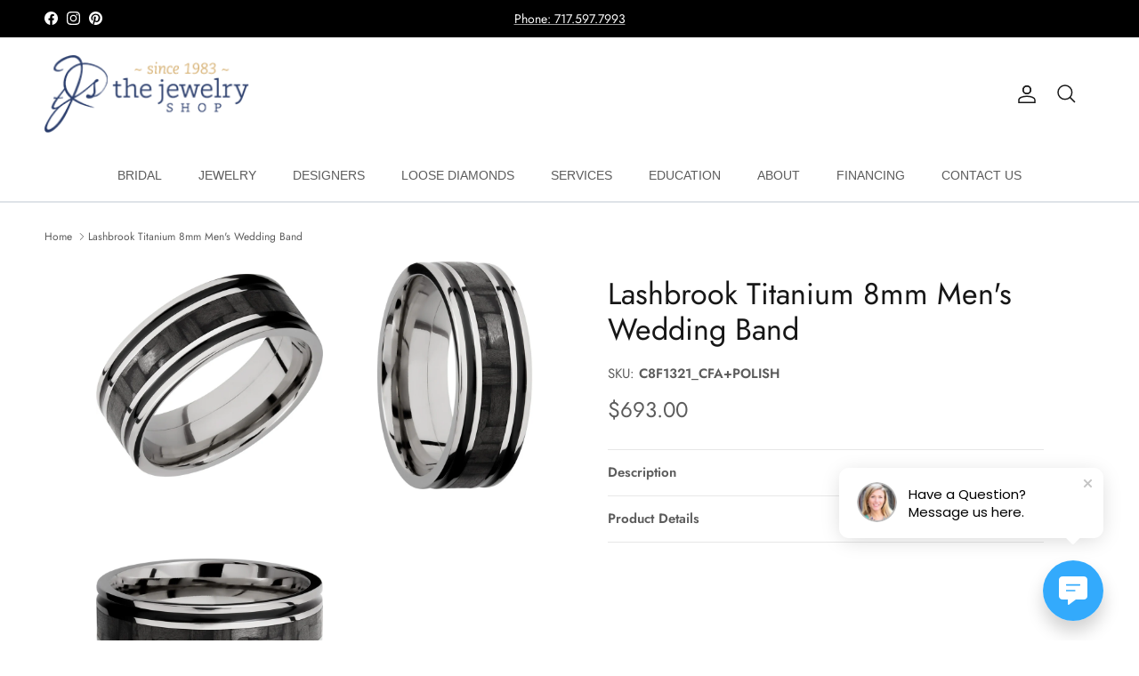

--- FILE ---
content_type: text/html; charset=utf-8
request_url: https://thejewelryshop.biz/products/lashbrook-titanium-8mm-mens-wedding-band-c8f1321_cfa-polish
body_size: 27664
content:
<!doctype html>
<html class="no-js" lang="en" dir="ltr">
  <head><meta charset="utf-8">
<meta name="viewport" content="width=device-width,initial-scale=1">
<title>Lashbrook Titanium 8mm Men&#39;s Wedding Band &ndash; TheJewelryShop</title><link rel="canonical" href="https://thejewelryshop.biz/products/lashbrook-titanium-8mm-mens-wedding-band-c8f1321_cfa-polish"><link rel="icon" href="//thejewelryshop.biz/cdn/shop/files/favicon-32x32.png?crop=center&height=48&v=1709042026&width=48" type="image/png">
  <link rel="apple-touch-icon" href="//thejewelryshop.biz/cdn/shop/files/favicon-32x32.png?crop=center&height=180&v=1709042026&width=180"><meta name="description" content="Titanium 8mm flat band with a 3mm inlay of black Carbon Fiber and 2, 1mm inlays of Cerakote. This beautiful product isn&#39;t always in stock. Our online inventory shows everything that we produce and some products need to be made from scratch along with vendor items that we don&#39;t produce. We will call or email letting you"><meta property="og:site_name" content="TheJewelryShop">
<meta property="og:url" content="https://thejewelryshop.biz/products/lashbrook-titanium-8mm-mens-wedding-band-c8f1321_cfa-polish">
<meta property="og:title" content="Lashbrook Titanium 8mm Men&#39;s Wedding Band">
<meta property="og:type" content="product">
<meta property="og:description" content="Titanium 8mm flat band with a 3mm inlay of black Carbon Fiber and 2, 1mm inlays of Cerakote. This beautiful product isn&#39;t always in stock. Our online inventory shows everything that we produce and some products need to be made from scratch along with vendor items that we don&#39;t produce. We will call or email letting you"><meta property="og:image" content="http://thejewelryshop.biz/cdn/shop/products/C8F1321_CFA_POLISH001.jpg?crop=center&height=1200&v=1709045225&width=1200">
  <meta property="og:image:secure_url" content="https://thejewelryshop.biz/cdn/shop/products/C8F1321_CFA_POLISH001.jpg?crop=center&height=1200&v=1709045225&width=1200">
  <meta property="og:image:width" content="800">
  <meta property="og:image:height" content="800"><meta property="og:price:amount" content="693.00">
  <meta property="og:price:currency" content="USD"><meta name="twitter:card" content="summary_large_image">
<meta name="twitter:title" content="Lashbrook Titanium 8mm Men&#39;s Wedding Band">
<meta name="twitter:description" content="Titanium 8mm flat band with a 3mm inlay of black Carbon Fiber and 2, 1mm inlays of Cerakote. This beautiful product isn&#39;t always in stock. Our online inventory shows everything that we produce and some products need to be made from scratch along with vendor items that we don&#39;t produce. We will call or email letting you">
<script type="text/javascript" src="//cdn.rlets.com/capture_configs/086/f0b/c7a/6824aaa9b56b837411a6bb7.js" async="async"></script>
    
    <!-- Google tag (gtag.js) -->
    <script async src="https://www.googletagmanager.com/gtag/js?id=G-6PTNGEQC95"></script>
    <script>
      window.dataLayer = window.dataLayer || [];
      function gtag() {
        dataLayer.push(arguments);
      }
      gtag('js', new Date());

      gtag('config', 'G-6PTNGEQC95');
    </script>

    <!-- Google Tag Manager -->
    <script>
      (function (w, d, s, l, i) {
        w[l] = w[l] || [];
        w[l].push({ 'gtm.start': new Date().getTime(), event: 'gtm.js' });
        var f = d.getElementsByTagName(s)[0],
          j = d.createElement(s),
          dl = l != 'dataLayer' ? '&l=' + l : '';
        j.async = true;
        j.src = 'https://www.googletagmanager.com/gtm.js?id=' + i + dl;
        f.parentNode.insertBefore(j, f);
      })(window, document, 'script', 'dataLayer', 'GTM-PGWZMT2');
    </script>
    <!-- End Google Tag Manager -->

    <link rel="stylesheet" href="https://cdn.jsdelivr.net/npm/swiper@11/swiper-bundle.min.css">
    <script src="https://cdn.jsdelivr.net/npm/swiper@11/swiper-bundle.min.js"></script>

    <style>@font-face {
  font-family: Jost;
  font-weight: 400;
  font-style: normal;
  font-display: fallback;
  src: url("//thejewelryshop.biz/cdn/fonts/jost/jost_n4.d47a1b6347ce4a4c9f437608011273009d91f2b7.woff2") format("woff2"),
       url("//thejewelryshop.biz/cdn/fonts/jost/jost_n4.791c46290e672b3f85c3d1c651ef2efa3819eadd.woff") format("woff");
}
@font-face {
  font-family: Jost;
  font-weight: 700;
  font-style: normal;
  font-display: fallback;
  src: url("//thejewelryshop.biz/cdn/fonts/jost/jost_n7.921dc18c13fa0b0c94c5e2517ffe06139c3615a3.woff2") format("woff2"),
       url("//thejewelryshop.biz/cdn/fonts/jost/jost_n7.cbfc16c98c1e195f46c536e775e4e959c5f2f22b.woff") format("woff");
}
@font-face {
  font-family: Jost;
  font-weight: 500;
  font-style: normal;
  font-display: fallback;
  src: url("//thejewelryshop.biz/cdn/fonts/jost/jost_n5.7c8497861ffd15f4e1284cd221f14658b0e95d61.woff2") format("woff2"),
       url("//thejewelryshop.biz/cdn/fonts/jost/jost_n5.fb6a06896db583cc2df5ba1b30d9c04383119dd9.woff") format("woff");
}
@font-face {
  font-family: Jost;
  font-weight: 400;
  font-style: italic;
  font-display: fallback;
  src: url("//thejewelryshop.biz/cdn/fonts/jost/jost_i4.b690098389649750ada222b9763d55796c5283a5.woff2") format("woff2"),
       url("//thejewelryshop.biz/cdn/fonts/jost/jost_i4.fd766415a47e50b9e391ae7ec04e2ae25e7e28b0.woff") format("woff");
}
@font-face {
  font-family: Jost;
  font-weight: 700;
  font-style: italic;
  font-display: fallback;
  src: url("//thejewelryshop.biz/cdn/fonts/jost/jost_i7.d8201b854e41e19d7ed9b1a31fe4fe71deea6d3f.woff2") format("woff2"),
       url("//thejewelryshop.biz/cdn/fonts/jost/jost_i7.eae515c34e26b6c853efddc3fc0c552e0de63757.woff") format("woff");
}
@font-face {
  font-family: Jost;
  font-weight: 400;
  font-style: normal;
  font-display: fallback;
  src: url("//thejewelryshop.biz/cdn/fonts/jost/jost_n4.d47a1b6347ce4a4c9f437608011273009d91f2b7.woff2") format("woff2"),
       url("//thejewelryshop.biz/cdn/fonts/jost/jost_n4.791c46290e672b3f85c3d1c651ef2efa3819eadd.woff") format("woff");
}
@font-face {
  font-family: Jost;
  font-weight: 400;
  font-style: normal;
  font-display: fallback;
  src: url("//thejewelryshop.biz/cdn/fonts/jost/jost_n4.d47a1b6347ce4a4c9f437608011273009d91f2b7.woff2") format("woff2"),
       url("//thejewelryshop.biz/cdn/fonts/jost/jost_n4.791c46290e672b3f85c3d1c651ef2efa3819eadd.woff") format("woff");
}
@font-face {
  font-family: Jost;
  font-weight: 400;
  font-style: normal;
  font-display: fallback;
  src: url("//thejewelryshop.biz/cdn/fonts/jost/jost_n4.d47a1b6347ce4a4c9f437608011273009d91f2b7.woff2") format("woff2"),
       url("//thejewelryshop.biz/cdn/fonts/jost/jost_n4.791c46290e672b3f85c3d1c651ef2efa3819eadd.woff") format("woff");
}
@font-face {
  font-family: Jost;
  font-weight: 600;
  font-style: normal;
  font-display: fallback;
  src: url("//thejewelryshop.biz/cdn/fonts/jost/jost_n6.ec1178db7a7515114a2d84e3dd680832b7af8b99.woff2") format("woff2"),
       url("//thejewelryshop.biz/cdn/fonts/jost/jost_n6.b1178bb6bdd3979fef38e103a3816f6980aeaff9.woff") format("woff");
}
:root {
  --page-container-width:          1600px;
  --reading-container-width:       720px;
  --divider-opacity:               0.14;
  --gutter-large:                  30px;
  --gutter-desktop:                20px;
  --gutter-mobile:                 16px;
  --section-padding:               50px;
  --larger-section-padding:        80px;
  --larger-section-padding-mobile: 60px;
  --largest-section-padding:       110px;
  --aos-animate-duration:          0.6s;

  --base-font-family:              Jost, sans-serif;
  --base-font-weight:              400;
  --base-font-style:               normal;
  --heading-font-family:           Jost, sans-serif;
  --heading-font-weight:           400;
  --heading-font-style:            normal;
  --logo-font-family:              Jost, sans-serif;
  --logo-font-weight:              400;
  --logo-font-style:               normal;
  --nav-font-family:               Jost, sans-serif;
  --nav-font-weight:               400;
  --nav-font-style:                normal;

  --base-text-size:15px;
  --base-line-height:              1.6;
  --input-text-size:16px;
  --smaller-text-size-1:12px;
  --smaller-text-size-2:14px;
  --smaller-text-size-3:12px;
  --smaller-text-size-4:11px;
  --larger-text-size:34px;
  --super-large-text-size:60px;
  --super-large-mobile-text-size:27px;
  --larger-mobile-text-size:27px;
  --logo-text-size:30px;--btn-letter-spacing: 0.08em;
    --btn-text-transform: uppercase;
    --button-text-size: 13px;
    --quickbuy-button-text-size: 13;
    --small-feature-link-font-size: 0.75em;
    --input-btn-padding-top:             1.2em;
    --input-btn-padding-bottom:          1.2em;--heading-text-transform:none;
  --nav-text-size:                      16px;
  --mobile-menu-font-weight:            600;

  --body-bg-color:                      255 255 255;
  --bg-color:                           255 255 255;
  --body-text-color:                    92 92 92;
  --text-color:                         92 92 92;

  --header-text-col:                    #171717;--header-text-hover-col:             var(--main-nav-link-hover-col);--header-bg-col:                     #ffffff;
  --heading-color:                     23 23 23;
  --body-heading-color:                23 23 23;
  --heading-divider-col:               #dfe3e8;

  --logo-col:                          #171717;
  --main-nav-bg:                       #ffffff;
  --main-nav-link-col:                 #5c5c5c;
  --main-nav-link-hover-col:           #b29c6e;
  --main-nav-link-featured-col:        #b61d0f;

  --link-color:                        178 156 110;
  --body-link-color:                   178 156 110;

  --btn-bg-color:                        35 35 35;
  --btn-bg-hover-color:                  178 156 110;
  --btn-border-color:                    35 35 35;
  --btn-border-hover-color:              178 156 110;
  --btn-text-color:                      255 255 255;
  --btn-text-hover-color:                255 255 255;--btn-alt-bg-color:                    255 255 255;
  --btn-alt-text-color:                  35 35 35;
  --btn-alt-border-color:                35 35 35;
  --btn-alt-border-hover-color:          35 35 35;--btn-ter-bg-color:                    235 235 235;
  --btn-ter-text-color:                  41 41 41;
  --btn-ter-bg-hover-color:              35 35 35;
  --btn-ter-text-hover-color:            255 255 255;--btn-border-radius: 3px;--color-scheme-default:                             #ffffff;
  --color-scheme-default-color:                       255 255 255;
  --color-scheme-default-text-color:                  92 92 92;
  --color-scheme-default-head-color:                  23 23 23;
  --color-scheme-default-link-color:                  178 156 110;
  --color-scheme-default-btn-text-color:              255 255 255;
  --color-scheme-default-btn-text-hover-color:        255 255 255;
  --color-scheme-default-btn-bg-color:                35 35 35;
  --color-scheme-default-btn-bg-hover-color:          178 156 110;
  --color-scheme-default-btn-border-color:            35 35 35;
  --color-scheme-default-btn-border-hover-color:      178 156 110;
  --color-scheme-default-btn-alt-text-color:          35 35 35;
  --color-scheme-default-btn-alt-bg-color:            255 255 255;
  --color-scheme-default-btn-alt-border-color:        35 35 35;
  --color-scheme-default-btn-alt-border-hover-color:  35 35 35;

  --color-scheme-1:                             #f7f7f7;
  --color-scheme-1-color:                       247 247 247;
  --color-scheme-1-text-color:                  92 92 92;
  --color-scheme-1-head-color:                  23 23 23;
  --color-scheme-1-link-color:                  193 100 82;
  --color-scheme-1-btn-text-color:              255 255 255;
  --color-scheme-1-btn-text-hover-color:        255 255 255;
  --color-scheme-1-btn-bg-color:                35 35 35;
  --color-scheme-1-btn-bg-hover-color:          0 0 0;
  --color-scheme-1-btn-border-color:            35 35 35;
  --color-scheme-1-btn-border-hover-color:      0 0 0;
  --color-scheme-1-btn-alt-text-color:          35 35 35;
  --color-scheme-1-btn-alt-bg-color:            255 255 255;
  --color-scheme-1-btn-alt-border-color:        35 35 35;
  --color-scheme-1-btn-alt-border-hover-color:  35 35 35;

  --color-scheme-2:                             #faf2e6;
  --color-scheme-2-color:                       250 242 230;
  --color-scheme-2-text-color:                  92 92 92;
  --color-scheme-2-head-color:                  23 23 23;
  --color-scheme-2-link-color:                  193 100 82;
  --color-scheme-2-btn-text-color:              255 255 255;
  --color-scheme-2-btn-text-hover-color:        255 255 255;
  --color-scheme-2-btn-bg-color:                35 35 35;
  --color-scheme-2-btn-bg-hover-color:          0 0 0;
  --color-scheme-2-btn-border-color:            35 35 35;
  --color-scheme-2-btn-border-hover-color:      0 0 0;
  --color-scheme-2-btn-alt-text-color:          35 35 35;
  --color-scheme-2-btn-alt-bg-color:            255 255 255;
  --color-scheme-2-btn-alt-border-color:        35 35 35;
  --color-scheme-2-btn-alt-border-hover-color:  35 35 35;

  /* Shop Pay payment terms */
  --payment-terms-background-color:    #ffffff;--quickbuy-bg: 255 255 255;--body-input-background-color:       rgb(var(--body-bg-color));
  --input-background-color:            rgb(var(--body-bg-color));
  --body-input-text-color:             var(--body-text-color);
  --input-text-color:                  var(--body-text-color);
  --body-input-border-color:           rgb(214, 214, 214);
  --input-border-color:                rgb(214, 214, 214);
  --input-border-color-hover:          rgb(165, 165, 165);
  --input-border-color-active:         rgb(92, 92, 92);

  --swatch-cross-svg:                  url("data:image/svg+xml,%3Csvg xmlns='http://www.w3.org/2000/svg' width='240' height='240' viewBox='0 0 24 24' fill='none' stroke='rgb(214, 214, 214)' stroke-width='0.09' preserveAspectRatio='none' %3E%3Cline x1='24' y1='0' x2='0' y2='24'%3E%3C/line%3E%3C/svg%3E");
  --swatch-cross-hover:                url("data:image/svg+xml,%3Csvg xmlns='http://www.w3.org/2000/svg' width='240' height='240' viewBox='0 0 24 24' fill='none' stroke='rgb(165, 165, 165)' stroke-width='0.09' preserveAspectRatio='none' %3E%3Cline x1='24' y1='0' x2='0' y2='24'%3E%3C/line%3E%3C/svg%3E");
  --swatch-cross-active:               url("data:image/svg+xml,%3Csvg xmlns='http://www.w3.org/2000/svg' width='240' height='240' viewBox='0 0 24 24' fill='none' stroke='rgb(92, 92, 92)' stroke-width='0.09' preserveAspectRatio='none' %3E%3Cline x1='24' y1='0' x2='0' y2='24'%3E%3C/line%3E%3C/svg%3E");

  --footer-divider-col:                #eeeff0;
  --footer-text-col:                   247 247 247;
  --footer-heading-col:                247 247 247;
  --footer-bg:                         #151b1e;--product-label-overlay-justify: flex-start;--product-label-overlay-align: center;--product-label-overlay-reduction-text:   #ffffff;
  --product-label-overlay-reduction-bg:     #c20000;
  --product-label-overlay-stock-text:       #ffffff;
  --product-label-overlay-stock-bg:         #09728c;
  --product-label-overlay-new-text:         #ffffff;
  --product-label-overlay-new-bg:           #c16452;
  --product-label-overlay-meta-text:        #ffffff;
  --product-label-overlay-meta-bg:          #bd2585;
  --product-label-sale-text:                #c20000;
  --product-label-sold-text:                #171717;
  --product-label-preorder-text:            #3ea36a;

  --product-block-crop-align:               center;

  
  --product-block-price-align:              center;
  --product-block-price-item-margin-start:  .25rem;
  --product-block-price-item-margin-end:    .25rem;
  

  --collection-block-image-position:   center center;

  --swatch-picker-image-size:          40px;
  --swatch-crop-align:                 center center;

  --image-overlay-text-color:          255 255 255;--image-overlay-bg:                  rgba(0, 0, 0, 0.12);
  --image-overlay-shadow-start:        rgb(0 0 0 / 0.16);
  --image-overlay-box-opacity:         0.88;.image-overlay--bg-box .text-overlay .text-overlay__text {
      --image-overlay-box-bg: 255 255 255;
      --heading-color: var(--body-heading-color);
      --text-color: var(--body-text-color);
      --link-color: var(--body-link-color);
    }--product-inventory-ok-box-color:            #f2faf0;
  --product-inventory-ok-text-color:           #108043;
  --product-inventory-ok-icon-box-fill-color:  #fff;
  --product-inventory-low-box-color:           #fcf1cd;
  --product-inventory-low-text-color:          #dd9a1a;
  --product-inventory-low-icon-box-fill-color: #fff;
  --product-inventory-low-text-color-channels: 16, 128, 67;
  --product-inventory-ok-text-color-channels:  221, 154, 26;

  --rating-star-color: 193 100 82;
}::selection {
    background: rgb(var(--body-heading-color));
    color: rgb(var(--body-bg-color));
  }
  ::-moz-selection {
    background: rgb(var(--body-heading-color));
    color: rgb(var(--body-bg-color));
  }.use-color-scheme--default {
  --product-label-sale-text:           #c20000;
  --product-label-sold-text:           #171717;
  --product-label-preorder-text:       #3ea36a;
  --input-background-color:            rgb(var(--body-bg-color));
  --input-text-color:                  var(--body-input-text-color);
  --input-border-color:                rgb(214, 214, 214);
  --input-border-color-hover:          rgb(165, 165, 165);
  --input-border-color-active:         rgb(92, 92, 92);
}</style>

    <link href="//thejewelryshop.biz/cdn/shop/t/2/assets/main.css?v=89925372609040995701715370224" rel="stylesheet" type="text/css" media="all" />
    <link href="//thejewelryshop.biz/cdn/shop/t/2/assets/custom.css?v=68944186617008691521710343924" rel="stylesheet" type="text/css" media="all" />
    <link href="//thejewelryshop.biz/cdn/shop/t/2/assets/app.css?v=119669911254492698111709591405" rel="stylesheet" type="text/css" media="all" />
<link rel="preload" as="font" href="//thejewelryshop.biz/cdn/fonts/jost/jost_n4.d47a1b6347ce4a4c9f437608011273009d91f2b7.woff2" type="font/woff2" crossorigin><link rel="preload" as="font" href="//thejewelryshop.biz/cdn/fonts/jost/jost_n4.d47a1b6347ce4a4c9f437608011273009d91f2b7.woff2" type="font/woff2" crossorigin><script>
      document.documentElement.className = document.documentElement.className.replace('no-js', 'js');

      window.theme = {
        info: {
          name: 'Symmetry',
          version: '7.0.1'
        },
        device: {
          hasTouch: window.matchMedia('(any-pointer: coarse)').matches,
          hasHover: window.matchMedia('(hover: hover)').matches
        },
        mediaQueries: {
          md: '(min-width: 768px)',
          productMediaCarouselBreak: '(min-width: 1041px)'
        },
        routes: {
          base: 'https://thejewelryshop.biz',
          cart: '/cart',
          cartAdd: '/cart/add.js',
          cartUpdate: '/cart/update.js',
          predictiveSearch: '/search/suggest'
        },
        strings: {
          cartTermsConfirmation: "You must agree to the terms and conditions before continuing.",
          cartItemsQuantityError: "You can only add [QUANTITY] of this item to your cart.",
          generalSearchViewAll: "View all search results",
          noStock: "Sold out",
          noVariant: "Unavailable",
          productsProductChooseA: "Choose a",
          generalSearchPages: "Pages",
          generalSearchNoResultsWithoutTerms: "Sorry, we couldnʼt find any results",
          shippingCalculator: {
            singleRate: "There is one shipping rate for this destination:",
            multipleRates: "There are multiple shipping rates for this destination:",
            noRates: "We do not ship to this destination."
          }
        },
        settings: {
          moneyWithCurrencyFormat: "${{amount}} USD",
          cartType: "drawer",
          afterAddToCart: "drawer",
          quickbuyStyle: "off",
          externalLinksNewTab: true,
          internalLinksSmoothScroll: true
        }
      }

      theme.inlineNavigationCheck = function() {
        var pageHeader = document.querySelector('.pageheader'),
            inlineNavContainer = pageHeader.querySelector('.logo-area__left__inner'),
            inlineNav = inlineNavContainer.querySelector('.navigation--left');
        if (inlineNav && getComputedStyle(inlineNav).display != 'none') {
          var inlineMenuCentered = document.querySelector('.pageheader--layout-inline-menu-center'),
              logoContainer = document.querySelector('.logo-area__middle__inner');
          if(inlineMenuCentered) {
            var rightWidth = document.querySelector('.logo-area__right__inner').clientWidth,
                middleWidth = logoContainer.clientWidth,
                logoArea = document.querySelector('.logo-area'),
                computedLogoAreaStyle = getComputedStyle(logoArea),
                logoAreaInnerWidth = logoArea.clientWidth - Math.ceil(parseFloat(computedLogoAreaStyle.paddingLeft)) - Math.ceil(parseFloat(computedLogoAreaStyle.paddingRight)),
                availableNavWidth = logoAreaInnerWidth - Math.max(rightWidth, middleWidth) * 2 - 40;
            inlineNavContainer.style.maxWidth = availableNavWidth + 'px';
          }

          var firstInlineNavLink = inlineNav.querySelector('.navigation__item:first-child'),
              lastInlineNavLink = inlineNav.querySelector('.navigation__item:last-child');
          if (lastInlineNavLink) {
            var inlineNavWidth = null;
            if(document.querySelector('html[dir=rtl]')) {
              inlineNavWidth = firstInlineNavLink.offsetLeft - lastInlineNavLink.offsetLeft + firstInlineNavLink.offsetWidth;
            } else {
              inlineNavWidth = lastInlineNavLink.offsetLeft - firstInlineNavLink.offsetLeft + lastInlineNavLink.offsetWidth;
            }
            if (inlineNavContainer.offsetWidth >= inlineNavWidth) {
              pageHeader.classList.add('pageheader--layout-inline-permitted');
              var tallLogo = logoContainer.clientHeight > lastInlineNavLink.clientHeight + 20;
              if (tallLogo) {
                inlineNav.classList.add('navigation--tight-underline');
              } else {
                inlineNav.classList.remove('navigation--tight-underline');
              }
            } else {
              pageHeader.classList.remove('pageheader--layout-inline-permitted');
            }
          }
        }
      };

      theme.setInitialHeaderHeightProperty = () => {
        const section = document.querySelector('.section-header');
        if (section) {
          document.documentElement.style.setProperty('--theme-header-height', Math.ceil(section.clientHeight) + 'px');
        }
      };
    </script>

    <script src="//thejewelryshop.biz/cdn/shop/t/2/assets/main.js?v=107188954726486667961715629647" defer></script>
      <script src="//thejewelryshop.biz/cdn/shop/t/2/assets/animate-on-scroll.js?v=15249566486942820451708351729" defer></script>
      <link href="//thejewelryshop.biz/cdn/shop/t/2/assets/animate-on-scroll.css?v=35216439550296132921708351727" rel="stylesheet" type="text/css" media="all" />
    

    <script>window.performance && window.performance.mark && window.performance.mark('shopify.content_for_header.start');</script><meta id="shopify-digital-wallet" name="shopify-digital-wallet" content="/85586673946/digital_wallets/dialog">
<link rel="alternate" type="application/json+oembed" href="https://thejewelryshop.biz/products/lashbrook-titanium-8mm-mens-wedding-band-c8f1321_cfa-polish.oembed">
<script async="async" src="/checkouts/internal/preloads.js?locale=en-US"></script>
<script id="shopify-features" type="application/json">{"accessToken":"0a8c474dc20d515c78d968025fc33f5d","betas":["rich-media-storefront-analytics"],"domain":"thejewelryshop.biz","predictiveSearch":true,"shopId":85586673946,"locale":"en"}</script>
<script>var Shopify = Shopify || {};
Shopify.shop = "thejeweleryshop.myshopify.com";
Shopify.locale = "en";
Shopify.currency = {"active":"USD","rate":"1.0"};
Shopify.country = "US";
Shopify.theme = {"name":"shopify.thejeweleryshop\/main","id":165906284826,"schema_name":"Symmetry","schema_version":"7.0.1","theme_store_id":null,"role":"main"};
Shopify.theme.handle = "null";
Shopify.theme.style = {"id":null,"handle":null};
Shopify.cdnHost = "thejewelryshop.biz/cdn";
Shopify.routes = Shopify.routes || {};
Shopify.routes.root = "/";</script>
<script type="module">!function(o){(o.Shopify=o.Shopify||{}).modules=!0}(window);</script>
<script>!function(o){function n(){var o=[];function n(){o.push(Array.prototype.slice.apply(arguments))}return n.q=o,n}var t=o.Shopify=o.Shopify||{};t.loadFeatures=n(),t.autoloadFeatures=n()}(window);</script>
<script id="shop-js-analytics" type="application/json">{"pageType":"product"}</script>
<script defer="defer" async type="module" src="//thejewelryshop.biz/cdn/shopifycloud/shop-js/modules/v2/client.init-shop-cart-sync_COMZFrEa.en.esm.js"></script>
<script defer="defer" async type="module" src="//thejewelryshop.biz/cdn/shopifycloud/shop-js/modules/v2/chunk.common_CdXrxk3f.esm.js"></script>
<script type="module">
  await import("//thejewelryshop.biz/cdn/shopifycloud/shop-js/modules/v2/client.init-shop-cart-sync_COMZFrEa.en.esm.js");
await import("//thejewelryshop.biz/cdn/shopifycloud/shop-js/modules/v2/chunk.common_CdXrxk3f.esm.js");

  window.Shopify.SignInWithShop?.initShopCartSync?.({"fedCMEnabled":true,"windoidEnabled":true});

</script>
<script>(function() {
  var isLoaded = false;
  function asyncLoad() {
    if (isLoaded) return;
    isLoaded = true;
    var urls = ["\/\/cdn.shopify.com\/s\/files\/1\/0257\/0108\/9360\/t\/85\/assets\/usf-license.js?shop=thejeweleryshop.myshopify.com"];
    for (var i = 0; i < urls.length; i++) {
      var s = document.createElement('script');
      s.type = 'text/javascript';
      s.async = true;
      s.src = urls[i];
      var x = document.getElementsByTagName('script')[0];
      x.parentNode.insertBefore(s, x);
    }
  };
  if(window.attachEvent) {
    window.attachEvent('onload', asyncLoad);
  } else {
    window.addEventListener('load', asyncLoad, false);
  }
})();</script>
<script id="__st">var __st={"a":85586673946,"offset":-18000,"reqid":"4b6823f8-de2d-4836-94e4-8d2d6e23312a-1762938245","pageurl":"thejewelryshop.biz\/products\/lashbrook-titanium-8mm-mens-wedding-band-c8f1321_cfa-polish","u":"475322cf5bad","p":"product","rtyp":"product","rid":8984927076634};</script>
<script>window.ShopifyPaypalV4VisibilityTracking = true;</script>
<script id="captcha-bootstrap">!function(){'use strict';const t='contact',e='account',n='new_comment',o=[[t,t],['blogs',n],['comments',n],[t,'customer']],c=[[e,'customer_login'],[e,'guest_login'],[e,'recover_customer_password'],[e,'create_customer']],r=t=>t.map((([t,e])=>`form[action*='/${t}']:not([data-nocaptcha='true']) input[name='form_type'][value='${e}']`)).join(','),a=t=>()=>t?[...document.querySelectorAll(t)].map((t=>t.form)):[];function s(){const t=[...o],e=r(t);return a(e)}const i='password',u='form_key',d=['recaptcha-v3-token','g-recaptcha-response','h-captcha-response',i],f=()=>{try{return window.sessionStorage}catch{return}},m='__shopify_v',_=t=>t.elements[u];function p(t,e,n=!1){try{const o=window.sessionStorage,c=JSON.parse(o.getItem(e)),{data:r}=function(t){const{data:e,action:n}=t;return t[m]||n?{data:e,action:n}:{data:t,action:n}}(c);for(const[e,n]of Object.entries(r))t.elements[e]&&(t.elements[e].value=n);n&&o.removeItem(e)}catch(o){console.error('form repopulation failed',{error:o})}}const l='form_type',E='cptcha';function T(t){t.dataset[E]=!0}const w=window,h=w.document,L='Shopify',v='ce_forms',y='captcha';let A=!1;((t,e)=>{const n=(g='f06e6c50-85a8-45c8-87d0-21a2b65856fe',I='https://cdn.shopify.com/shopifycloud/storefront-forms-hcaptcha/ce_storefront_forms_captcha_hcaptcha.v1.5.2.iife.js',D={infoText:'Protected by hCaptcha',privacyText:'Privacy',termsText:'Terms'},(t,e,n)=>{const o=w[L][v],c=o.bindForm;if(c)return c(t,g,e,D).then(n);var r;o.q.push([[t,g,e,D],n]),r=I,A||(h.body.append(Object.assign(h.createElement('script'),{id:'captcha-provider',async:!0,src:r})),A=!0)});var g,I,D;w[L]=w[L]||{},w[L][v]=w[L][v]||{},w[L][v].q=[],w[L][y]=w[L][y]||{},w[L][y].protect=function(t,e){n(t,void 0,e),T(t)},Object.freeze(w[L][y]),function(t,e,n,w,h,L){const[v,y,A,g]=function(t,e,n){const i=e?o:[],u=t?c:[],d=[...i,...u],f=r(d),m=r(i),_=r(d.filter((([t,e])=>n.includes(e))));return[a(f),a(m),a(_),s()]}(w,h,L),I=t=>{const e=t.target;return e instanceof HTMLFormElement?e:e&&e.form},D=t=>v().includes(t);t.addEventListener('submit',(t=>{const e=I(t);if(!e)return;const n=D(e)&&!e.dataset.hcaptchaBound&&!e.dataset.recaptchaBound,o=_(e),c=g().includes(e)&&(!o||!o.value);(n||c)&&t.preventDefault(),c&&!n&&(function(t){try{if(!f())return;!function(t){const e=f();if(!e)return;const n=_(t);if(!n)return;const o=n.value;o&&e.removeItem(o)}(t);const e=Array.from(Array(32),(()=>Math.random().toString(36)[2])).join('');!function(t,e){_(t)||t.append(Object.assign(document.createElement('input'),{type:'hidden',name:u})),t.elements[u].value=e}(t,e),function(t,e){const n=f();if(!n)return;const o=[...t.querySelectorAll(`input[type='${i}']`)].map((({name:t})=>t)),c=[...d,...o],r={};for(const[a,s]of new FormData(t).entries())c.includes(a)||(r[a]=s);n.setItem(e,JSON.stringify({[m]:1,action:t.action,data:r}))}(t,e)}catch(e){console.error('failed to persist form',e)}}(e),e.submit())}));const S=(t,e)=>{t&&!t.dataset[E]&&(n(t,e.some((e=>e===t))),T(t))};for(const o of['focusin','change'])t.addEventListener(o,(t=>{const e=I(t);D(e)&&S(e,y())}));const B=e.get('form_key'),M=e.get(l),P=B&&M;t.addEventListener('DOMContentLoaded',(()=>{const t=y();if(P)for(const e of t)e.elements[l].value===M&&p(e,B);[...new Set([...A(),...v().filter((t=>'true'===t.dataset.shopifyCaptcha))])].forEach((e=>S(e,t)))}))}(h,new URLSearchParams(w.location.search),n,t,e,['guest_login'])})(!0,!0)}();</script>
<script integrity="sha256-52AcMU7V7pcBOXWImdc/TAGTFKeNjmkeM1Pvks/DTgc=" data-source-attribution="shopify.loadfeatures" defer="defer" src="//thejewelryshop.biz/cdn/shopifycloud/storefront/assets/storefront/load_feature-81c60534.js" crossorigin="anonymous"></script>
<script data-source-attribution="shopify.dynamic_checkout.dynamic.init">var Shopify=Shopify||{};Shopify.PaymentButton=Shopify.PaymentButton||{isStorefrontPortableWallets:!0,init:function(){window.Shopify.PaymentButton.init=function(){};var t=document.createElement("script");t.src="https://thejewelryshop.biz/cdn/shopifycloud/portable-wallets/latest/portable-wallets.en.js",t.type="module",document.head.appendChild(t)}};
</script>
<script data-source-attribution="shopify.dynamic_checkout.buyer_consent">
  function portableWalletsHideBuyerConsent(e){var t=document.getElementById("shopify-buyer-consent"),n=document.getElementById("shopify-subscription-policy-button");t&&n&&(t.classList.add("hidden"),t.setAttribute("aria-hidden","true"),n.removeEventListener("click",e))}function portableWalletsShowBuyerConsent(e){var t=document.getElementById("shopify-buyer-consent"),n=document.getElementById("shopify-subscription-policy-button");t&&n&&(t.classList.remove("hidden"),t.removeAttribute("aria-hidden"),n.addEventListener("click",e))}window.Shopify?.PaymentButton&&(window.Shopify.PaymentButton.hideBuyerConsent=portableWalletsHideBuyerConsent,window.Shopify.PaymentButton.showBuyerConsent=portableWalletsShowBuyerConsent);
</script>
<script data-source-attribution="shopify.dynamic_checkout.cart.bootstrap">document.addEventListener("DOMContentLoaded",(function(){function t(){return document.querySelector("shopify-accelerated-checkout-cart, shopify-accelerated-checkout")}if(t())Shopify.PaymentButton.init();else{new MutationObserver((function(e,n){t()&&(Shopify.PaymentButton.init(),n.disconnect())})).observe(document.body,{childList:!0,subtree:!0})}}));
</script>
<script id="sections-script" data-sections="related-products" defer="defer" src="//thejewelryshop.biz/cdn/shop/t/2/compiled_assets/scripts.js?1409"></script>
<script>window.performance && window.performance.mark && window.performance.mark('shopify.content_for_header.end');</script>
    <script>window._usfTheme={
    id:165906448666,
    name:"Symmetry",
    version:"7.0.1",
    vendor:"Clean Canvas",
    applied:1,
    assetUrl:"//thejewelryshop.biz/cdn/shop/t/2/assets/usf-boot.js?v=112454023250918035991711716336"
};
window._usfCustomerTags = null;
window._usfCollectionId = null;
window._usfCollectionDefaultSort = null;
window._usfLocale = "en";
window._usfRootUrl = "\/";
window.usf = {
  settings: {"online":1,"version":"1.0.2.4112","shop":"thejeweleryshop.myshopify.com","siteId":"1c3cfe2d-9893-4994-8373-10d42c17e9c6","resUrl":"//cdn.shopify.com/s/files/1/0257/0108/9360/t/85/assets/","analyticsApiUrl":"https://svc-8-analytics-usf.hotyon.com/set","searchSvcUrl":"https://svc-8-usf.hotyon.com/","enabledPlugins":[],"showGotoTop":1,"mobileBreakpoint":767,"decimals":2,"decimalDisplay":".","thousandSeparator":",","currency":"USD","priceLongFormat":"${0} USD","priceFormat":"${0}","plugins":{},"revision":86784751,"filters":{"horz":1,"filtersHorzStyle":"default","filtersHorzPosition":"left","filtersMobileStyle":"default"},"instantSearch":{"online":1,"searchBoxSelector":"input[name=q]","numOfSuggestions":6,"numOfProductMatches":6,"numOfCollections":4,"numOfPages":4,"layout":"two-columns","productDisplayType":"list","productColumnPosition":"left","productsPerRow":2,"showPopularProducts":1,"numOfPopularProducts":6,"numOfRecentSearches":5},"search":{"online":1,"sortFields":["r","title","-title","date","-date","price","-price","percentSale","-percentSale","-discount"],"searchResultsUrl":"/pages/search-results-1","more":"more","itemsPerPage":28,"imageSizeType":"fixed","imageSize":"600,350","showSearchInputOnSearchPage":1,"showAltImage":1,"showVendor":1,"showSale":1,"showSoldOut":1,"canChangeUrl":1},"collections":{"online":1,"collectionsPageUrl":"/pages/collections"},"filterNavigation":{"showFilterArea":1,"showSingle":1,"showProductCount":1},"translation_en":{"search":"Search","latestSearches":"Latest searches","popularSearches":"Popular searches","viewAllResultsFor":"view all results for <span class=\"usf-highlight\">{0}</span>","viewAllResults":"view all results","noMatchesFoundFor":"No matches found for \"<b>{0}</b>\". Please try again with a different term.","productSearchResultWithTermSummary":"<b>{0}</b> results for '<b>{1}</b>'","productSearchResultSummary":"<b>{0}</b> products","productSearchNoResults":"<h2>No matching for '<b>{0}</b>'.</h2><p>But don't give up – check the filters, spelling or try less specific search terms.</p>","productSearchNoResultsEmptyTerm":"<h2>No results found.</h2><p>But don't give up – check the filters or try less specific terms.</p>","clearAll":"Clear all","clear":"Clear","clearAllFilters":"Clear all filters","clearFiltersBy":"Clear filters by {0}","filterBy":"Filter by {0}","sort":"Sort","sortBy_r":"Relevance","sortBy_title":"Title: A-Z","sortBy_-title":"Title: Z-A","sortBy_date":"Date: Old to New","sortBy_-date":"Date: New to Old","sortBy_price":"Price: Low to High","sortBy_-price":"Price: High to Low","sortBy_percentSale":"Percent sales: Low to High","sortBy_-percentSale":"Percent sales: High to Low","sortBy_-discount":"Discount: High to Low","sortBy_bestselling":"Best selling","sortBy_-available":"Inventory: High to Low","sortBy_producttype":"Product Type: A-Z","sortBy_-producttype":"Product Type: Z-A","sortBy_random":"Random","filters":"Filters","filterOptions":"Filter options","clearFilterOptions":"Clear all filter options","youHaveViewed":"You've viewed {0} of {1} products","loadMore":"Load more","loadPrev":"Load previous","productMatches":"Product matches","trending":"Trending","didYouMean":"Sorry, nothing found for '<b>{0}</b>'.<br>Did you mean '<b>{1}</b>'?","searchSuggestions":"Search suggestions","popularSearch":"Popular search","quantity":"Quantity","selectedVariantNotAvailable":"The selected variant is not available.","addToCart":"Add to cart","seeFullDetails":"See full details","chooseOptions":"Choose options","quickView":"Quick view","sale":"Sale","save":"Save","soldOut":"Sold out","viewItems":"View items","more":"More","all":"All","prevPage":"Previous page","gotoPage":"Go to page {0}","nextPage":"Next page","from":"From","collections":"Collections","pages":"Pages"}}
}
</script>
<script src="//thejewelryshop.biz/cdn/shop/t/2/assets/usf-boot.js?v=112454023250918035991711716336" async></script>
<!-- CC Custom Head Start --><!-- CC Custom Head End --><link href="https://monorail-edge.shopifysvc.com" rel="dns-prefetch">
<script>(function(){if ("sendBeacon" in navigator && "performance" in window) {try {var session_token_from_headers = performance.getEntriesByType('navigation')[0].serverTiming.find(x => x.name == '_s').description;} catch {var session_token_from_headers = undefined;}var session_cookie_matches = document.cookie.match(/_shopify_s=([^;]*)/);var session_token_from_cookie = session_cookie_matches && session_cookie_matches.length === 2 ? session_cookie_matches[1] : "";var session_token = session_token_from_headers || session_token_from_cookie || "";function handle_abandonment_event(e) {var entries = performance.getEntries().filter(function(entry) {return /monorail-edge.shopifysvc.com/.test(entry.name);});if (!window.abandonment_tracked && entries.length === 0) {window.abandonment_tracked = true;var currentMs = Date.now();var navigation_start = performance.timing.navigationStart;var payload = {shop_id: 85586673946,url: window.location.href,navigation_start,duration: currentMs - navigation_start,session_token,page_type: "product"};window.navigator.sendBeacon("https://monorail-edge.shopifysvc.com/v1/produce", JSON.stringify({schema_id: "online_store_buyer_site_abandonment/1.1",payload: payload,metadata: {event_created_at_ms: currentMs,event_sent_at_ms: currentMs}}));}}window.addEventListener('pagehide', handle_abandonment_event);}}());</script>
<script id="web-pixels-manager-setup">(function e(e,d,r,n,o){if(void 0===o&&(o={}),!Boolean(null===(a=null===(i=window.Shopify)||void 0===i?void 0:i.analytics)||void 0===a?void 0:a.replayQueue)){var i,a;window.Shopify=window.Shopify||{};var t=window.Shopify;t.analytics=t.analytics||{};var s=t.analytics;s.replayQueue=[],s.publish=function(e,d,r){return s.replayQueue.push([e,d,r]),!0};try{self.performance.mark("wpm:start")}catch(e){}var l=function(){var e={modern:/Edge?\/(1{2}[4-9]|1[2-9]\d|[2-9]\d{2}|\d{4,})\.\d+(\.\d+|)|Firefox\/(1{2}[4-9]|1[2-9]\d|[2-9]\d{2}|\d{4,})\.\d+(\.\d+|)|Chrom(ium|e)\/(9{2}|\d{3,})\.\d+(\.\d+|)|(Maci|X1{2}).+ Version\/(15\.\d+|(1[6-9]|[2-9]\d|\d{3,})\.\d+)([,.]\d+|)( \(\w+\)|)( Mobile\/\w+|) Safari\/|Chrome.+OPR\/(9{2}|\d{3,})\.\d+\.\d+|(CPU[ +]OS|iPhone[ +]OS|CPU[ +]iPhone|CPU IPhone OS|CPU iPad OS)[ +]+(15[._]\d+|(1[6-9]|[2-9]\d|\d{3,})[._]\d+)([._]\d+|)|Android:?[ /-](13[3-9]|1[4-9]\d|[2-9]\d{2}|\d{4,})(\.\d+|)(\.\d+|)|Android.+Firefox\/(13[5-9]|1[4-9]\d|[2-9]\d{2}|\d{4,})\.\d+(\.\d+|)|Android.+Chrom(ium|e)\/(13[3-9]|1[4-9]\d|[2-9]\d{2}|\d{4,})\.\d+(\.\d+|)|SamsungBrowser\/([2-9]\d|\d{3,})\.\d+/,legacy:/Edge?\/(1[6-9]|[2-9]\d|\d{3,})\.\d+(\.\d+|)|Firefox\/(5[4-9]|[6-9]\d|\d{3,})\.\d+(\.\d+|)|Chrom(ium|e)\/(5[1-9]|[6-9]\d|\d{3,})\.\d+(\.\d+|)([\d.]+$|.*Safari\/(?![\d.]+ Edge\/[\d.]+$))|(Maci|X1{2}).+ Version\/(10\.\d+|(1[1-9]|[2-9]\d|\d{3,})\.\d+)([,.]\d+|)( \(\w+\)|)( Mobile\/\w+|) Safari\/|Chrome.+OPR\/(3[89]|[4-9]\d|\d{3,})\.\d+\.\d+|(CPU[ +]OS|iPhone[ +]OS|CPU[ +]iPhone|CPU IPhone OS|CPU iPad OS)[ +]+(10[._]\d+|(1[1-9]|[2-9]\d|\d{3,})[._]\d+)([._]\d+|)|Android:?[ /-](13[3-9]|1[4-9]\d|[2-9]\d{2}|\d{4,})(\.\d+|)(\.\d+|)|Mobile Safari.+OPR\/([89]\d|\d{3,})\.\d+\.\d+|Android.+Firefox\/(13[5-9]|1[4-9]\d|[2-9]\d{2}|\d{4,})\.\d+(\.\d+|)|Android.+Chrom(ium|e)\/(13[3-9]|1[4-9]\d|[2-9]\d{2}|\d{4,})\.\d+(\.\d+|)|Android.+(UC? ?Browser|UCWEB|U3)[ /]?(15\.([5-9]|\d{2,})|(1[6-9]|[2-9]\d|\d{3,})\.\d+)\.\d+|SamsungBrowser\/(5\.\d+|([6-9]|\d{2,})\.\d+)|Android.+MQ{2}Browser\/(14(\.(9|\d{2,})|)|(1[5-9]|[2-9]\d|\d{3,})(\.\d+|))(\.\d+|)|K[Aa][Ii]OS\/(3\.\d+|([4-9]|\d{2,})\.\d+)(\.\d+|)/},d=e.modern,r=e.legacy,n=navigator.userAgent;return n.match(d)?"modern":n.match(r)?"legacy":"unknown"}(),u="modern"===l?"modern":"legacy",c=(null!=n?n:{modern:"",legacy:""})[u],f=function(e){return[e.baseUrl,"/wpm","/b",e.hashVersion,"modern"===e.buildTarget?"m":"l",".js"].join("")}({baseUrl:d,hashVersion:r,buildTarget:u}),m=function(e){var d=e.version,r=e.bundleTarget,n=e.surface,o=e.pageUrl,i=e.monorailEndpoint;return{emit:function(e){var a=e.status,t=e.errorMsg,s=(new Date).getTime(),l=JSON.stringify({metadata:{event_sent_at_ms:s},events:[{schema_id:"web_pixels_manager_load/3.1",payload:{version:d,bundle_target:r,page_url:o,status:a,surface:n,error_msg:t},metadata:{event_created_at_ms:s}}]});if(!i)return console&&console.warn&&console.warn("[Web Pixels Manager] No Monorail endpoint provided, skipping logging."),!1;try{return self.navigator.sendBeacon.bind(self.navigator)(i,l)}catch(e){}var u=new XMLHttpRequest;try{return u.open("POST",i,!0),u.setRequestHeader("Content-Type","text/plain"),u.send(l),!0}catch(e){return console&&console.warn&&console.warn("[Web Pixels Manager] Got an unhandled error while logging to Monorail."),!1}}}}({version:r,bundleTarget:l,surface:e.surface,pageUrl:self.location.href,monorailEndpoint:e.monorailEndpoint});try{o.browserTarget=l,function(e){var d=e.src,r=e.async,n=void 0===r||r,o=e.onload,i=e.onerror,a=e.sri,t=e.scriptDataAttributes,s=void 0===t?{}:t,l=document.createElement("script"),u=document.querySelector("head"),c=document.querySelector("body");if(l.async=n,l.src=d,a&&(l.integrity=a,l.crossOrigin="anonymous"),s)for(var f in s)if(Object.prototype.hasOwnProperty.call(s,f))try{l.dataset[f]=s[f]}catch(e){}if(o&&l.addEventListener("load",o),i&&l.addEventListener("error",i),u)u.appendChild(l);else{if(!c)throw new Error("Did not find a head or body element to append the script");c.appendChild(l)}}({src:f,async:!0,onload:function(){if(!function(){var e,d;return Boolean(null===(d=null===(e=window.Shopify)||void 0===e?void 0:e.analytics)||void 0===d?void 0:d.initialized)}()){var d=window.webPixelsManager.init(e)||void 0;if(d){var r=window.Shopify.analytics;r.replayQueue.forEach((function(e){var r=e[0],n=e[1],o=e[2];d.publishCustomEvent(r,n,o)})),r.replayQueue=[],r.publish=d.publishCustomEvent,r.visitor=d.visitor,r.initialized=!0}}},onerror:function(){return m.emit({status:"failed",errorMsg:"".concat(f," has failed to load")})},sri:function(e){var d=/^sha384-[A-Za-z0-9+/=]+$/;return"string"==typeof e&&d.test(e)}(c)?c:"",scriptDataAttributes:o}),m.emit({status:"loading"})}catch(e){m.emit({status:"failed",errorMsg:(null==e?void 0:e.message)||"Unknown error"})}}})({shopId: 85586673946,storefrontBaseUrl: "https://thejewelryshop.biz",extensionsBaseUrl: "https://extensions.shopifycdn.com/cdn/shopifycloud/web-pixels-manager",monorailEndpoint: "https://monorail-edge.shopifysvc.com/unstable/produce_batch",surface: "storefront-renderer",enabledBetaFlags: ["2dca8a86"],webPixelsConfigList: [{"id":"shopify-app-pixel","configuration":"{}","eventPayloadVersion":"v1","runtimeContext":"STRICT","scriptVersion":"0450","apiClientId":"shopify-pixel","type":"APP","privacyPurposes":["ANALYTICS","MARKETING"]},{"id":"shopify-custom-pixel","eventPayloadVersion":"v1","runtimeContext":"LAX","scriptVersion":"0450","apiClientId":"shopify-pixel","type":"CUSTOM","privacyPurposes":["ANALYTICS","MARKETING"]}],isMerchantRequest: false,initData: {"shop":{"name":"TheJewelryShop","paymentSettings":{"currencyCode":"USD"},"myshopifyDomain":"thejeweleryshop.myshopify.com","countryCode":"US","storefrontUrl":"https:\/\/thejewelryshop.biz"},"customer":null,"cart":null,"checkout":null,"productVariants":[{"price":{"amount":693.0,"currencyCode":"USD"},"product":{"title":"Lashbrook Titanium 8mm Men's Wedding Band","vendor":"Lashbrook","id":"8984927076634","untranslatedTitle":"Lashbrook Titanium 8mm Men's Wedding Band","url":"\/products\/lashbrook-titanium-8mm-mens-wedding-band-c8f1321_cfa-polish","type":"Wedding Bands\u003ePlain Metal"},"id":"47923044516122","image":{"src":"\/\/thejewelryshop.biz\/cdn\/shop\/products\/C8F1321_CFA_POLISH001.jpg?v=1709045225"},"sku":"C8F1321_CFA+POLISH","title":"Default Title","untranslatedTitle":"Default Title"}],"purchasingCompany":null},},"https://thejewelryshop.biz/cdn","ae1676cfwd2530674p4253c800m34e853cb",{"modern":"","legacy":""},{"shopId":"85586673946","storefrontBaseUrl":"https:\/\/thejewelryshop.biz","extensionBaseUrl":"https:\/\/extensions.shopifycdn.com\/cdn\/shopifycloud\/web-pixels-manager","surface":"storefront-renderer","enabledBetaFlags":"[\"2dca8a86\"]","isMerchantRequest":"false","hashVersion":"ae1676cfwd2530674p4253c800m34e853cb","publish":"custom","events":"[[\"page_viewed\",{}],[\"product_viewed\",{\"productVariant\":{\"price\":{\"amount\":693.0,\"currencyCode\":\"USD\"},\"product\":{\"title\":\"Lashbrook Titanium 8mm Men's Wedding Band\",\"vendor\":\"Lashbrook\",\"id\":\"8984927076634\",\"untranslatedTitle\":\"Lashbrook Titanium 8mm Men's Wedding Band\",\"url\":\"\/products\/lashbrook-titanium-8mm-mens-wedding-band-c8f1321_cfa-polish\",\"type\":\"Wedding Bands\u003ePlain Metal\"},\"id\":\"47923044516122\",\"image\":{\"src\":\"\/\/thejewelryshop.biz\/cdn\/shop\/products\/C8F1321_CFA_POLISH001.jpg?v=1709045225\"},\"sku\":\"C8F1321_CFA+POLISH\",\"title\":\"Default Title\",\"untranslatedTitle\":\"Default Title\"}}]]"});</script><script>
  window.ShopifyAnalytics = window.ShopifyAnalytics || {};
  window.ShopifyAnalytics.meta = window.ShopifyAnalytics.meta || {};
  window.ShopifyAnalytics.meta.currency = 'USD';
  var meta = {"product":{"id":8984927076634,"gid":"gid:\/\/shopify\/Product\/8984927076634","vendor":"Lashbrook","type":"Wedding Bands\u003ePlain Metal","variants":[{"id":47923044516122,"price":69300,"name":"Lashbrook Titanium 8mm Men's Wedding Band","public_title":null,"sku":"C8F1321_CFA+POLISH"}],"remote":false},"page":{"pageType":"product","resourceType":"product","resourceId":8984927076634}};
  for (var attr in meta) {
    window.ShopifyAnalytics.meta[attr] = meta[attr];
  }
</script>
<script class="analytics">
  (function () {
    var customDocumentWrite = function(content) {
      var jquery = null;

      if (window.jQuery) {
        jquery = window.jQuery;
      } else if (window.Checkout && window.Checkout.$) {
        jquery = window.Checkout.$;
      }

      if (jquery) {
        jquery('body').append(content);
      }
    };

    var hasLoggedConversion = function(token) {
      if (token) {
        return document.cookie.indexOf('loggedConversion=' + token) !== -1;
      }
      return false;
    }

    var setCookieIfConversion = function(token) {
      if (token) {
        var twoMonthsFromNow = new Date(Date.now());
        twoMonthsFromNow.setMonth(twoMonthsFromNow.getMonth() + 2);

        document.cookie = 'loggedConversion=' + token + '; expires=' + twoMonthsFromNow;
      }
    }

    var trekkie = window.ShopifyAnalytics.lib = window.trekkie = window.trekkie || [];
    if (trekkie.integrations) {
      return;
    }
    trekkie.methods = [
      'identify',
      'page',
      'ready',
      'track',
      'trackForm',
      'trackLink'
    ];
    trekkie.factory = function(method) {
      return function() {
        var args = Array.prototype.slice.call(arguments);
        args.unshift(method);
        trekkie.push(args);
        return trekkie;
      };
    };
    for (var i = 0; i < trekkie.methods.length; i++) {
      var key = trekkie.methods[i];
      trekkie[key] = trekkie.factory(key);
    }
    trekkie.load = function(config) {
      trekkie.config = config || {};
      trekkie.config.initialDocumentCookie = document.cookie;
      var first = document.getElementsByTagName('script')[0];
      var script = document.createElement('script');
      script.type = 'text/javascript';
      script.onerror = function(e) {
        var scriptFallback = document.createElement('script');
        scriptFallback.type = 'text/javascript';
        scriptFallback.onerror = function(error) {
                var Monorail = {
      produce: function produce(monorailDomain, schemaId, payload) {
        var currentMs = new Date().getTime();
        var event = {
          schema_id: schemaId,
          payload: payload,
          metadata: {
            event_created_at_ms: currentMs,
            event_sent_at_ms: currentMs
          }
        };
        return Monorail.sendRequest("https://" + monorailDomain + "/v1/produce", JSON.stringify(event));
      },
      sendRequest: function sendRequest(endpointUrl, payload) {
        // Try the sendBeacon API
        if (window && window.navigator && typeof window.navigator.sendBeacon === 'function' && typeof window.Blob === 'function' && !Monorail.isIos12()) {
          var blobData = new window.Blob([payload], {
            type: 'text/plain'
          });

          if (window.navigator.sendBeacon(endpointUrl, blobData)) {
            return true;
          } // sendBeacon was not successful

        } // XHR beacon

        var xhr = new XMLHttpRequest();

        try {
          xhr.open('POST', endpointUrl);
          xhr.setRequestHeader('Content-Type', 'text/plain');
          xhr.send(payload);
        } catch (e) {
          console.log(e);
        }

        return false;
      },
      isIos12: function isIos12() {
        return window.navigator.userAgent.lastIndexOf('iPhone; CPU iPhone OS 12_') !== -1 || window.navigator.userAgent.lastIndexOf('iPad; CPU OS 12_') !== -1;
      }
    };
    Monorail.produce('monorail-edge.shopifysvc.com',
      'trekkie_storefront_load_errors/1.1',
      {shop_id: 85586673946,
      theme_id: 165906284826,
      app_name: "storefront",
      context_url: window.location.href,
      source_url: "//thejewelryshop.biz/cdn/s/trekkie.storefront.308893168db1679b4a9f8a086857af995740364f.min.js"});

        };
        scriptFallback.async = true;
        scriptFallback.src = '//thejewelryshop.biz/cdn/s/trekkie.storefront.308893168db1679b4a9f8a086857af995740364f.min.js';
        first.parentNode.insertBefore(scriptFallback, first);
      };
      script.async = true;
      script.src = '//thejewelryshop.biz/cdn/s/trekkie.storefront.308893168db1679b4a9f8a086857af995740364f.min.js';
      first.parentNode.insertBefore(script, first);
    };
    trekkie.load(
      {"Trekkie":{"appName":"storefront","development":false,"defaultAttributes":{"shopId":85586673946,"isMerchantRequest":null,"themeId":165906284826,"themeCityHash":"2852157631990235579","contentLanguage":"en","currency":"USD","eventMetadataId":"4e9f5218-53a8-442f-9d52-93eedd923808"},"isServerSideCookieWritingEnabled":true,"monorailRegion":"shop_domain","enabledBetaFlags":["f0df213a"]},"Session Attribution":{},"S2S":{"facebookCapiEnabled":false,"source":"trekkie-storefront-renderer","apiClientId":580111}}
    );

    var loaded = false;
    trekkie.ready(function() {
      if (loaded) return;
      loaded = true;

      window.ShopifyAnalytics.lib = window.trekkie;

      var originalDocumentWrite = document.write;
      document.write = customDocumentWrite;
      try { window.ShopifyAnalytics.merchantGoogleAnalytics.call(this); } catch(error) {};
      document.write = originalDocumentWrite;

      window.ShopifyAnalytics.lib.page(null,{"pageType":"product","resourceType":"product","resourceId":8984927076634,"shopifyEmitted":true});

      var match = window.location.pathname.match(/checkouts\/(.+)\/(thank_you|post_purchase)/)
      var token = match? match[1]: undefined;
      if (!hasLoggedConversion(token)) {
        setCookieIfConversion(token);
        window.ShopifyAnalytics.lib.track("Viewed Product",{"currency":"USD","variantId":47923044516122,"productId":8984927076634,"productGid":"gid:\/\/shopify\/Product\/8984927076634","name":"Lashbrook Titanium 8mm Men's Wedding Band","price":"693.00","sku":"C8F1321_CFA+POLISH","brand":"Lashbrook","variant":null,"category":"Wedding Bands\u003ePlain Metal","nonInteraction":true,"remote":false},undefined,undefined,{"shopifyEmitted":true});
      window.ShopifyAnalytics.lib.track("monorail:\/\/trekkie_storefront_viewed_product\/1.1",{"currency":"USD","variantId":47923044516122,"productId":8984927076634,"productGid":"gid:\/\/shopify\/Product\/8984927076634","name":"Lashbrook Titanium 8mm Men's Wedding Band","price":"693.00","sku":"C8F1321_CFA+POLISH","brand":"Lashbrook","variant":null,"category":"Wedding Bands\u003ePlain Metal","nonInteraction":true,"remote":false,"referer":"https:\/\/thejewelryshop.biz\/products\/lashbrook-titanium-8mm-mens-wedding-band-c8f1321_cfa-polish"});
      }
    });


        var eventsListenerScript = document.createElement('script');
        eventsListenerScript.async = true;
        eventsListenerScript.src = "//thejewelryshop.biz/cdn/shopifycloud/storefront/assets/shop_events_listener-3da45d37.js";
        document.getElementsByTagName('head')[0].appendChild(eventsListenerScript);

})();</script>
<script
  defer
  src="https://thejewelryshop.biz/cdn/shopifycloud/perf-kit/shopify-perf-kit-2.1.2.min.js"
  data-application="storefront-renderer"
  data-shop-id="85586673946"
  data-render-region="gcp-us-central1"
  data-page-type="product"
  data-theme-instance-id="165906284826"
  data-theme-name="Symmetry"
  data-theme-version="7.0.1"
  data-monorail-region="shop_domain"
  data-resource-timing-sampling-rate="10"
  data-shs="true"
  data-shs-beacon="true"
  data-shs-export-with-fetch="true"
  data-shs-logs-sample-rate="1"
></script>
</head>

  <body
    class="
      template-product
 cc-animate-enabled"
  >
    <a class="skip-link visually-hidden" href="#content">Skip to content</a><!-- BEGIN sections: header-group -->
<div id="shopify-section-sections--22193055793434__announcement-bar" class="shopify-section shopify-section-group-header-group section-announcement-bar">

<announcement-bar id="section-id-sections--22193055793434__announcement-bar" class="announcement-bar announcement-bar--with-announcement" data-cc-animate>
    <style data-shopify>
      #section-id-sections--22193055793434__announcement-bar {
        --bg-color: #000000;
        --heading-color: 255 255 255;
        --text-color: 255 255 255;
        --link-color: 255 255 255;
        --announcement-font-size: 14px;
      }
    </style>

    <div class="container container--no-max">
      <div class="announcement-bar__left desktop-only">
        
<ul class="social inline-flex flex-wrap"><li>
      <a class="social__link flex items-center justify-center" href="https://www.facebook.com/TheJewelryShopPA/" target="_blank" rel="noopener" title="TheJewelryShop on Facebook"><svg aria-hidden="true" class="icon icon-facebook" viewBox="2 2 16 16" focusable="false" role="presentation"><path fill="currentColor" d="M18 10.049C18 5.603 14.419 2 10 2c-4.419 0-8 3.603-8 8.049C2 14.067 4.925 17.396 8.75 18v-5.624H6.719v-2.328h2.03V8.275c0-2.017 1.195-3.132 3.023-3.132.874 0 1.79.158 1.79.158v1.98h-1.009c-.994 0-1.303.621-1.303 1.258v1.51h2.219l-.355 2.326H11.25V18c3.825-.604 6.75-3.933 6.75-7.951Z"/></svg><span class="visually-hidden">Facebook</span>
      </a>
    </li><li>
      <a class="social__link flex items-center justify-center" href="https://www.instagram.com/thejewelryshopgreencastlepa/" target="_blank" rel="noopener" title="TheJewelryShop on Instagram"><svg class="icon" width="48" height="48" viewBox="0 0 48 48" aria-hidden="true" focusable="false" role="presentation"><path d="M24 0c-6.518 0-7.335.028-9.895.144-2.555.117-4.3.523-5.826 1.116-1.578.613-2.917 1.434-4.25 2.768C2.693 5.362 1.872 6.701 1.26 8.28.667 9.806.26 11.55.144 14.105.028 16.665 0 17.482 0 24s.028 7.335.144 9.895c.117 2.555.523 4.3 1.116 5.826.613 1.578 1.434 2.917 2.768 4.25 1.334 1.335 2.673 2.156 4.251 2.77 1.527.592 3.271.998 5.826 1.115 2.56.116 3.377.144 9.895.144s7.335-.028 9.895-.144c2.555-.117 4.3-.523 5.826-1.116 1.578-.613 2.917-1.434 4.25-2.768 1.335-1.334 2.156-2.673 2.77-4.251.592-1.527.998-3.271 1.115-5.826.116-2.56.144-3.377.144-9.895s-.028-7.335-.144-9.895c-.117-2.555-.523-4.3-1.116-5.826-.613-1.578-1.434-2.917-2.768-4.25-1.334-1.335-2.673-2.156-4.251-2.769-1.527-.593-3.271-1-5.826-1.116C31.335.028 30.518 0 24 0Zm0 4.324c6.408 0 7.167.025 9.698.14 2.34.107 3.61.498 4.457.827 1.12.435 1.92.955 2.759 1.795.84.84 1.36 1.64 1.795 2.76.33.845.72 2.116.827 4.456.115 2.53.14 3.29.14 9.698s-.025 7.167-.14 9.698c-.107 2.34-.498 3.61-.827 4.457-.435 1.12-.955 1.92-1.795 2.759-.84.84-1.64 1.36-2.76 1.795-.845.33-2.116.72-4.456.827-2.53.115-3.29.14-9.698.14-6.409 0-7.168-.025-9.698-.14-2.34-.107-3.61-.498-4.457-.827-1.12-.435-1.92-.955-2.759-1.795-.84-.84-1.36-1.64-1.795-2.76-.33-.845-.72-2.116-.827-4.456-.115-2.53-.14-3.29-.14-9.698s.025-7.167.14-9.698c.107-2.34.498-3.61.827-4.457.435-1.12.955-1.92 1.795-2.759.84-.84 1.64-1.36 2.76-1.795.845-.33 2.116-.72 4.456-.827 2.53-.115 3.29-.14 9.698-.14Zm0 7.352c-6.807 0-12.324 5.517-12.324 12.324 0 6.807 5.517 12.324 12.324 12.324 6.807 0 12.324-5.517 12.324-12.324 0-6.807-5.517-12.324-12.324-12.324ZM24 32a8 8 0 1 1 0-16 8 8 0 0 1 0 16Zm15.691-20.811a2.88 2.88 0 1 1-5.76 0 2.88 2.88 0 0 1 5.76 0Z" fill="currentColor" fill-rule="evenodd"/></svg><span class="visually-hidden">Instagram</span>
      </a>
    </li><li>
      <a class="social__link flex items-center justify-center" href="https://br.pinterest.com/thejewelryshopgreencastlepa/" target="_blank" rel="noopener" title="TheJewelryShop on Pinterest"><svg class="icon" width="48" height="48" viewBox="0 0 48 48" aria-hidden="true" focusable="false" role="presentation"><path d="M24.001 0C10.748 0 0 10.745 0 24.001c0 9.825 5.91 18.27 14.369 21.981-.068-1.674-.012-3.689.415-5.512.462-1.948 3.087-13.076 3.087-13.076s-.765-1.533-.765-3.799c0-3.556 2.064-6.212 4.629-6.212 2.182 0 3.237 1.64 3.237 3.604 0 2.193-1.4 5.476-2.12 8.515-.6 2.549 1.276 4.623 3.788 4.623 4.547 0 7.61-5.84 7.61-12.76 0-5.258-3.543-9.195-9.986-9.195-7.279 0-11.815 5.427-11.815 11.49 0 2.094.616 3.567 1.581 4.708.446.527.505.736.344 1.34-.113.438-.378 1.505-.488 1.925-.16.607-.652.827-1.2.601-3.355-1.369-4.916-5.04-4.916-9.17 0-6.816 5.75-14.995 17.152-14.995 9.164 0 15.195 6.636 15.195 13.75 0 9.416-5.233 16.45-12.952 16.45-2.588 0-5.026-1.4-5.862-2.99 0 0-1.394 5.53-1.688 6.596-.508 1.85-1.504 3.7-2.415 5.14 2.159.638 4.44.985 6.801.985C37.255 48 48 37.255 48 24.001 48 10.745 37.255 0 24.001 0" fill="currentColor" fill-rule="evenodd"/></svg><span class="visually-hidden">Pinterest</span>
      </a>
    </li></ul>

      </div>

      <div class="announcement-bar__middle"><div class="announcement-bar__announcements"><div class="announcement" ><div class="announcement__text">
                  <a href="tel:7175977993">Phone: 717.597.7993</a>

                  
                </div>
              </div></div>
          <div class="announcement-bar__announcement-controller">
            <button class="announcement-button announcement-button--previous" aria-label="Previous"><svg width="24" height="24" viewBox="0 0 24 24" fill="none" stroke="currentColor" stroke-width="1.5" stroke-linecap="round" stroke-linejoin="round" class="icon feather feather-chevron-left" aria-hidden="true" focusable="false" role="presentation"><path d="m15 18-6-6 6-6"/></svg></button><button class="announcement-button announcement-button--next" aria-label="Next"><svg width="24" height="24" viewBox="0 0 24 24" fill="none" stroke="currentColor" stroke-width="1.5" stroke-linecap="round" stroke-linejoin="round" class="icon feather feather-chevron-right" aria-hidden="true" focusable="false" role="presentation"><path d="m9 18 6-6-6-6"/></svg></button>
          </div></div>

      <div class="announcement-bar__right desktop-only">
        
        
          <div class="header-localization">
            

<script src="//thejewelryshop.biz/cdn/shop/t/2/assets/custom-select.js?v=58588404616066706311708351723" defer="defer"></script><form method="post" action="/localization" id="annbar-localization" accept-charset="UTF-8" class="form localization no-js-hidden" enctype="multipart/form-data"><input type="hidden" name="form_type" value="localization" /><input type="hidden" name="utf8" value="✓" /><input type="hidden" name="_method" value="put" /><input type="hidden" name="return_to" value="/products/lashbrook-titanium-8mm-mens-wedding-band-c8f1321_cfa-polish" /><div class="localization__grid"></div><script>
      customElements.whenDefined('custom-select').then(() => {
        if (!customElements.get('country-selector')) {
          class CountrySelector extends customElements.get('custom-select') {
            constructor() {
              super();
              this.loaded = false;
            }

            async showListbox() {
              if (this.loaded) {
                super.showListbox();
                return;
              }

              this.button.classList.add('is-loading');
              this.button.setAttribute('aria-disabled', 'true');

              try {
                const response = await fetch('?section_id=country-selector');
                if (!response.ok) throw new Error(response.status);

                const tmpl = document.createElement('template');
                tmpl.innerHTML = await response.text();

                const el = tmpl.content.querySelector('.custom-select__listbox');
                this.listbox.innerHTML = el.innerHTML;

                this.options = this.querySelectorAll('.custom-select__option');
                this.loaded = true;
              } catch {
                this.listbox.innerHTML = '<li>Error fetching countries, please try again.</li>';
              } finally {
                super.showListbox();
                this.button.classList.remove('is-loading');
                this.button.setAttribute('aria-disabled', 'false');
              }
            }

            setButtonWidth() {
              return;
            }
          }

          customElements.define('country-selector', CountrySelector);
        }
      });
    </script><script>
    document.getElementById('annbar-localization').addEventListener('change', (evt) => {
      const input = evt.target.previousElementSibling;
      if (input && input.tagName === 'INPUT') {
        input.value = evt.detail.selectedValue;
        evt.currentTarget.submit();
      }
    });
  </script></form>
          </div>
        
      </div>
    </div>
  </announcement-bar>
</div><div id="shopify-section-sections--22193055793434__header" class="shopify-section shopify-section-group-header-group section-header"><style data-shopify>
  .logo img {
    width: 250px;
  }
  .logo-area__middle--logo-image {
    max-width: 250px;
  }
  @media (max-width: 767.98px) {
    .logo img {
      width: 95px;
    }
  }.section-header {
    position: -webkit-sticky;
    position: sticky;
  }</style>
<page-header data-section-id="sections--22193055793434__header" data-cc-animate>
  <div id="pageheader" class="pageheader pageheader--layout-inline-menu-center pageheader--sticky">
    <div class="logo-area container container--no-max">
      <div class="logo-area__left">
        <div class="logo-area__left__inner">
          <button class="mobile-nav-toggle" aria-label="Menu" aria-controls="main-nav"><svg width="24" height="24" viewBox="0 0 24 24" fill="none" stroke="currentColor" stroke-width="1.5" stroke-linecap="round" stroke-linejoin="round" class="icon feather feather-menu" aria-hidden="true" focusable="false" role="presentation"><path d="M3 12h18M3 6h18M3 18h18"/></svg></button>
          
            <a class="show-search-link" href="/search" aria-label="Search">
              <span class="show-search-link__icon"><svg class="icon" width="24" height="24" viewBox="0 0 24 24" aria-hidden="true" focusable="false" role="presentation"><g transform="translate(3 3)" stroke="currentColor" stroke-width="1.5" fill="none" fill-rule="evenodd"><circle cx="7.824" cy="7.824" r="7.824"/><path stroke-linecap="square" d="m13.971 13.971 4.47 4.47"/></g></svg></span>
              <span class="show-search-link__text visually-hidden">Search</span>
            </a>
          
          
            <div id="proxy-nav" class="navigation navigation--left" role="navigation" aria-label="Primary">
              <div class="navigation__tier-1-container">
                <ul class="navigation__tier-1">
                  
<li class="navigation__item navigation__item--with-children navigation__item--with-small-menu">
                      <a href="/pages/bridal" class="navigation__link" aria-haspopup="true" aria-expanded="false" aria-controls="NavigationTier2-1">BRIDAL</a>
                    </li>
                  
<li class="navigation__item navigation__item--with-children navigation__item--with-mega-menu">
                      <a href="#" class="navigation__link" aria-haspopup="true" aria-expanded="false" aria-controls="NavigationTier2-2">JEWELRY</a>
                    </li>
                  
<li class="navigation__item navigation__item--with-children navigation__item--with-mega-menu">
                      <a href="#" class="navigation__link" aria-haspopup="true" aria-expanded="false" aria-controls="NavigationTier2-3">DESIGNERS</a>
                    </li>
                  
<li class="navigation__item">
                      <a href="/pages/loose-diamonds" class="navigation__link" >LOOSE DIAMONDS</a>
                    </li>
                  
<li class="navigation__item navigation__item--with-children navigation__item--with-small-menu">
                      <a href="#" class="navigation__link" aria-haspopup="true" aria-expanded="false" aria-controls="NavigationTier2-5">SERVICES</a>
                    </li>
                  
<li class="navigation__item navigation__item--with-children navigation__item--with-small-menu">
                      <a href="#" class="navigation__link" aria-haspopup="true" aria-expanded="false" aria-controls="NavigationTier2-6">EDUCATION</a>
                    </li>
                  
<li class="navigation__item">
                      <a href="/pages/about-us" class="navigation__link" >ABOUT</a>
                    </li>
                  
<li class="navigation__item">
                      <a href="/pages/financing" class="navigation__link" >FINANCING</a>
                    </li>
                  
<li class="navigation__item">
                      <a href="/pages/contact" class="navigation__link" >CONTACT US</a>
                    </li>
                  
                </ul>
              </div>
            </div>
          
        </div>
      </div>

      <div class="logo-area__middle logo-area__middle--logo-image">
        <div class="logo-area__middle__inner">
          <div class="logo"><a class="logo__link" href="/" title="TheJewelryShop"><img class="logo__image" src="//thejewelryshop.biz/cdn/shop/files/logo-tjs.png?v=1708454808&width=500" alt="TheJewelryShop" itemprop="logo" width="240" height="84" loading="eager" /></a></div>
        </div>
      </div>

      <div class="logo-area__right">
        <div class="logo-area__right__inner">
          
            
              <a class="header-account-link" href="https://shopify.com/85586673946/account?locale=en&region_country=US" aria-label="Account">
                <span class="header-account-link__text visually-hidden">Account</span>
                <span class="header-account-link__icon"><svg class="icon" width="24" height="24" viewBox="0 0 24 24" aria-hidden="true" focusable="false" role="presentation"><g fill="none" fill-rule="evenodd"><path d="M12 2a5 5 0 1 1 0 10 5 5 0 0 1 0-10Zm0 1.429a3.571 3.571 0 1 0 0 7.142 3.571 3.571 0 0 0 0-7.142Z" fill="currentColor"/><path d="M3 18.25c0-2.486 4.542-4 9.028-4 4.486 0 8.972 1.514 8.972 4v3H3v-3Z" stroke="currentColor" stroke-width="1.5"/><circle stroke="currentColor" stroke-width="1.5" cx="12" cy="7" r="4.25"/></g></svg></span>
              </a>
            
          
          
            <a class="show-search-link" href="/search">
              <span class="show-search-link__text visually-hidden">Search</span>
              <span class="show-search-link__icon"><svg class="icon" width="24" height="24" viewBox="0 0 24 24" aria-hidden="true" focusable="false" role="presentation"><g transform="translate(3 3)" stroke="currentColor" stroke-width="1.5" fill="none" fill-rule="evenodd"><circle cx="7.824" cy="7.824" r="7.824"/><path stroke-linecap="square" d="m13.971 13.971 4.47 4.47"/></g></svg></span>
            </a>
          
           
        </div>
      </div>
    </div><script src="//thejewelryshop.biz/cdn/shop/t/2/assets/main-search.js?v=41385668864891259371708351727" defer></script>
      <main-search class="main-search "
          data-quick-search="true"
          data-quick-search-meta="false">

        <div class="main-search__container container">
          <button class="main-search__close" aria-label="Close"><svg width="24" height="24" viewBox="0 0 24 24" fill="none" stroke="currentColor" stroke-width="1" stroke-linecap="round" stroke-linejoin="round" class="icon feather feather-x" aria-hidden="true" focusable="false" role="presentation"><path d="M18 6 6 18M6 6l12 12"/></svg></button>

          <form class="main-search__form" action="/search" method="get" autocomplete="off">
            <div class="main-search__input-container">
              <input class="main-search__input" type="text" name="q" autocomplete="off" placeholder="Search our store" aria-label="Search" />
              <button class="main-search__button" type="submit" aria-label="Search"><svg class="icon" width="24" height="24" viewBox="0 0 24 24" aria-hidden="true" focusable="false" role="presentation"><g transform="translate(3 3)" stroke="currentColor" stroke-width="1.5" fill="none" fill-rule="evenodd"><circle cx="7.824" cy="7.824" r="7.824"/><path stroke-linecap="square" d="m13.971 13.971 4.47 4.47"/></g></svg></button>
            </div><script src="//thejewelryshop.biz/cdn/shop/t/2/assets/search-suggestions.js?v=136224079820713396391708351728" defer></script>
              <search-suggestions></search-suggestions></form>

          <div class="main-search__results"></div>

          
        </div>
      </main-search></div>

  <main-navigation id="main-nav" class="desktop-only" data-proxy-nav="proxy-nav">
    <div class="navigation navigation--main" role="navigation" aria-label="Primary">
      <div class="navigation__tier-1-container">
        <ul class="navigation__tier-1">
  
<li class="navigation__item navigation__item--with-children navigation__item--with-small-menu">
      <a href="/pages/bridal" class="navigation__link" aria-haspopup="true" aria-expanded="false" aria-controls="NavigationTier2-1">BRIDAL</a>

      
        <a class="navigation__children-toggle" href="#" aria-label="Show links"><svg width="24" height="24" viewBox="0 0 24 24" fill="none" stroke="currentColor" stroke-width="1.3" stroke-linecap="round" stroke-linejoin="round" class="icon feather feather-chevron-down" aria-hidden="true" focusable="false" role="presentation"><path d="m6 9 6 6 6-6"/></svg></a>

        <div id="NavigationTier2-1" class="navigation__tier-2-container navigation__child-tier"><div class="container">
              <ul class="navigation__tier-2">
                
                  
                    <li class="navigation__item">
                      <a href="/pages/bridal" class="navigation__link" >Overview</a>
                      

                      
                    </li>
                  
                    <li class="navigation__item">
                      <a href="/pages/gabriel-co-engament-rings" class="navigation__link" >Engagement</a>
                      

                      
                    </li>
                  
                    <li class="navigation__item">
                      <a href="/collections/affordable-complete-engagement-rings" class="navigation__link" >Affordable Complete Engagement Rings</a>
                      

                      
                    </li>
                  
                

                
</ul>
            </div></div>
      
    </li>
  
<li class="navigation__item navigation__item--with-children navigation__item--with-mega-menu">
      <a href="#" class="navigation__link" aria-haspopup="true" aria-expanded="false" aria-controls="NavigationTier2-2">JEWELRY</a>

      
        <a class="navigation__children-toggle" href="#" aria-label="Show links"><svg width="24" height="24" viewBox="0 0 24 24" fill="none" stroke="currentColor" stroke-width="1.3" stroke-linecap="round" stroke-linejoin="round" class="icon feather feather-chevron-down" aria-hidden="true" focusable="false" role="presentation"><path d="m6 9 6 6 6-6"/></svg></a>

        <div id="NavigationTier2-2" class="navigation__tier-2-container navigation__child-tier"><div class="container">
              <ul class="navigation__tier-2 navigation__columns navigation__columns--count-5 navigation__columns--5-cols navigation__columns--with-promos">
                
                  <li class="navigation__item navigation__column">
                    
                      <a href="/collections/used-rolex" class="navigation__link">Used Rolex</a>
                    
                      <a href="/pages/swaptop-bracelets" class="navigation__link">Swaptop Bracelets</a>
                    
                      <a href="/pages/jewelry-design-and-style-the-jewelry-shop" class="navigation__link">Jewelry Design and Style</a>
                    
                  </li>
                

                

<li class="desktop-only navigation__column navigation__column--promotion" >
                          <div class="menu-promotion"><a class="menu-promotion__link" href="/collections/bracelets"><div class="menu-promotion__image">
<img data-manual-src="//thejewelryshop.biz/cdn/shop/files/menu-bracelet.webp?v=1708453994&amp;width=1000" alt="" data-manual-srcset="//thejewelryshop.biz/cdn/shop/files/menu-bracelet.webp?v=1708453994&amp;width=340 340w, //thejewelryshop.biz/cdn/shop/files/menu-bracelet.webp?v=1708453994&amp;width=480 480w, //thejewelryshop.biz/cdn/shop/files/menu-bracelet.webp?v=1708453994&amp;width=740 740w, //thejewelryshop.biz/cdn/shop/files/menu-bracelet.webp?v=1708453994&amp;width=980 980w, //thejewelryshop.biz/cdn/shop/files/menu-bracelet.webp?v=1708453994&amp;width=1000 1000w" width="1000" height="1000" loading="lazy" sizes="(min-width: 1600px) 400px, (min-width: 768px) 25vw, 100vw" class="theme-img"><noscript><img src="//thejewelryshop.biz/cdn/shop/files/menu-bracelet.webp?v=1708453994&amp;width=1000" alt="" srcset="//thejewelryshop.biz/cdn/shop/files/menu-bracelet.webp?v=1708453994&amp;width=340 340w, //thejewelryshop.biz/cdn/shop/files/menu-bracelet.webp?v=1708453994&amp;width=480 480w, //thejewelryshop.biz/cdn/shop/files/menu-bracelet.webp?v=1708453994&amp;width=740 740w, //thejewelryshop.biz/cdn/shop/files/menu-bracelet.webp?v=1708453994&amp;width=980 980w, //thejewelryshop.biz/cdn/shop/files/menu-bracelet.webp?v=1708453994&amp;width=1000 1000w" width="1000" height="1000" loading="lazy" sizes="(min-width: 1600px) 400px, (min-width: 768px) 25vw, 100vw" class="theme-img"></noscript>
</div><div class="menu-promotion__text">BRACELETS</div></a></div>
                        </li><li class="desktop-only navigation__column navigation__column--promotion" >
                          <div class="menu-promotion"><a class="menu-promotion__link" href="/collections/earrings"><div class="menu-promotion__image">
<img data-manual-src="//thejewelryshop.biz/cdn/shop/files/menu-earring.webp?v=1708453994&amp;width=1000" alt="" data-manual-srcset="//thejewelryshop.biz/cdn/shop/files/menu-earring.webp?v=1708453994&amp;width=340 340w, //thejewelryshop.biz/cdn/shop/files/menu-earring.webp?v=1708453994&amp;width=480 480w, //thejewelryshop.biz/cdn/shop/files/menu-earring.webp?v=1708453994&amp;width=740 740w, //thejewelryshop.biz/cdn/shop/files/menu-earring.webp?v=1708453994&amp;width=980 980w, //thejewelryshop.biz/cdn/shop/files/menu-earring.webp?v=1708453994&amp;width=1000 1000w" width="1000" height="1000" loading="lazy" sizes="(min-width: 1600px) 400px, (min-width: 768px) 25vw, 100vw" class="theme-img"><noscript><img src="//thejewelryshop.biz/cdn/shop/files/menu-earring.webp?v=1708453994&amp;width=1000" alt="" srcset="//thejewelryshop.biz/cdn/shop/files/menu-earring.webp?v=1708453994&amp;width=340 340w, //thejewelryshop.biz/cdn/shop/files/menu-earring.webp?v=1708453994&amp;width=480 480w, //thejewelryshop.biz/cdn/shop/files/menu-earring.webp?v=1708453994&amp;width=740 740w, //thejewelryshop.biz/cdn/shop/files/menu-earring.webp?v=1708453994&amp;width=980 980w, //thejewelryshop.biz/cdn/shop/files/menu-earring.webp?v=1708453994&amp;width=1000 1000w" width="1000" height="1000" loading="lazy" sizes="(min-width: 1600px) 400px, (min-width: 768px) 25vw, 100vw" class="theme-img"></noscript>
</div><div class="menu-promotion__text">EARRINGS</div></a></div>
                        </li><li class="desktop-only navigation__column navigation__column--promotion" >
                          <div class="menu-promotion"><a class="menu-promotion__link" href="/collections/rings"><div class="menu-promotion__image">
<img data-manual-src="//thejewelryshop.biz/cdn/shop/files/menu-ring_2.webp?v=1708453995&amp;width=1000" alt="" data-manual-srcset="//thejewelryshop.biz/cdn/shop/files/menu-ring_2.webp?v=1708453995&amp;width=340 340w, //thejewelryshop.biz/cdn/shop/files/menu-ring_2.webp?v=1708453995&amp;width=480 480w, //thejewelryshop.biz/cdn/shop/files/menu-ring_2.webp?v=1708453995&amp;width=740 740w, //thejewelryshop.biz/cdn/shop/files/menu-ring_2.webp?v=1708453995&amp;width=980 980w, //thejewelryshop.biz/cdn/shop/files/menu-ring_2.webp?v=1708453995&amp;width=1000 1000w" width="1000" height="1000" loading="lazy" sizes="(min-width: 1600px) 400px, (min-width: 768px) 25vw, 100vw" class="theme-img"><noscript><img src="//thejewelryshop.biz/cdn/shop/files/menu-ring_2.webp?v=1708453995&amp;width=1000" alt="" srcset="//thejewelryshop.biz/cdn/shop/files/menu-ring_2.webp?v=1708453995&amp;width=340 340w, //thejewelryshop.biz/cdn/shop/files/menu-ring_2.webp?v=1708453995&amp;width=480 480w, //thejewelryshop.biz/cdn/shop/files/menu-ring_2.webp?v=1708453995&amp;width=740 740w, //thejewelryshop.biz/cdn/shop/files/menu-ring_2.webp?v=1708453995&amp;width=980 980w, //thejewelryshop.biz/cdn/shop/files/menu-ring_2.webp?v=1708453995&amp;width=1000 1000w" width="1000" height="1000" loading="lazy" sizes="(min-width: 1600px) 400px, (min-width: 768px) 25vw, 100vw" class="theme-img"></noscript>
</div><div class="menu-promotion__text">RINGS</div></a></div>
                        </li><li class="desktop-only navigation__column navigation__column--promotion" >
                          <div class="menu-promotion"><a class="menu-promotion__link" href="/collections/necklaces"><div class="menu-promotion__image">
<img data-manual-src="//thejewelryshop.biz/cdn/shop/files/menu-necklace_2.webp?v=1708453996&amp;width=1000" alt="" data-manual-srcset="//thejewelryshop.biz/cdn/shop/files/menu-necklace_2.webp?v=1708453996&amp;width=340 340w, //thejewelryshop.biz/cdn/shop/files/menu-necklace_2.webp?v=1708453996&amp;width=480 480w, //thejewelryshop.biz/cdn/shop/files/menu-necklace_2.webp?v=1708453996&amp;width=740 740w, //thejewelryshop.biz/cdn/shop/files/menu-necklace_2.webp?v=1708453996&amp;width=980 980w, //thejewelryshop.biz/cdn/shop/files/menu-necklace_2.webp?v=1708453996&amp;width=1000 1000w" width="1000" height="1000" loading="lazy" sizes="(min-width: 1600px) 400px, (min-width: 768px) 25vw, 100vw" class="theme-img"><noscript><img src="//thejewelryshop.biz/cdn/shop/files/menu-necklace_2.webp?v=1708453996&amp;width=1000" alt="" srcset="//thejewelryshop.biz/cdn/shop/files/menu-necklace_2.webp?v=1708453996&amp;width=340 340w, //thejewelryshop.biz/cdn/shop/files/menu-necklace_2.webp?v=1708453996&amp;width=480 480w, //thejewelryshop.biz/cdn/shop/files/menu-necklace_2.webp?v=1708453996&amp;width=740 740w, //thejewelryshop.biz/cdn/shop/files/menu-necklace_2.webp?v=1708453996&amp;width=980 980w, //thejewelryshop.biz/cdn/shop/files/menu-necklace_2.webp?v=1708453996&amp;width=1000 1000w" width="1000" height="1000" loading="lazy" sizes="(min-width: 1600px) 400px, (min-width: 768px) 25vw, 100vw" class="theme-img"></noscript>
</div><div class="menu-promotion__text">NECKLACES</div></a></div>
                        </li></ul>
            </div></div>
      
    </li>
  
<li class="navigation__item navigation__item--with-children navigation__item--with-mega-menu">
      <a href="#" class="navigation__link" aria-haspopup="true" aria-expanded="false" aria-controls="NavigationTier2-3">DESIGNERS</a>

      
        <a class="navigation__children-toggle" href="#" aria-label="Show links"><svg width="24" height="24" viewBox="0 0 24 24" fill="none" stroke="currentColor" stroke-width="1.3" stroke-linecap="round" stroke-linejoin="round" class="icon feather feather-chevron-down" aria-hidden="true" focusable="false" role="presentation"><path d="m6 9 6 6 6-6"/></svg></a>

        <div id="NavigationTier2-3" class="navigation__tier-2-container navigation__child-tier"><div class="container">
              <ul class="navigation__tier-2 navigation__columns navigation__columns--count-10 navigation__columns--over-5-cols navigation__columns--with-promos">
                
                  
                

                

<li class="desktop-only navigation__column navigation__column--promotion" >
                          <div class="menu-promotion"><a class="menu-promotion__link" href="/collections/citizen"><div class="menu-promotion__image">
<img data-manual-src="//thejewelryshop.biz/cdn/shop/files/citizen-thumbs-200x120.jpg?v=1709136546&amp;width=200" alt="" data-manual-srcset="//thejewelryshop.biz/cdn/shop/files/citizen-thumbs-200x120.jpg?v=1709136546&amp;width=200 200w" width="200" height="120" loading="lazy" sizes="(min-width: 1600px) 400px, (min-width: 768px) 25vw, 100vw" class="theme-img"><noscript><img src="//thejewelryshop.biz/cdn/shop/files/citizen-thumbs-200x120.jpg?v=1709136546&amp;width=200" alt="" srcset="//thejewelryshop.biz/cdn/shop/files/citizen-thumbs-200x120.jpg?v=1709136546&amp;width=200 200w" width="200" height="120" loading="lazy" sizes="(min-width: 1600px) 400px, (min-width: 768px) 25vw, 100vw" class="theme-img"></noscript>
</div></a></div>
                        </li><li class="desktop-only navigation__column navigation__column--promotion" >
                          <div class="menu-promotion"><a class="menu-promotion__link" href="/pages/gabriel-co-engament-rings"><div class="menu-promotion__image">
<img data-manual-src="//thejewelryshop.biz/cdn/shop/files/Gabriel_Bridal_Logo.jpg?v=1709136078&amp;width=200" alt="" data-manual-srcset="//thejewelryshop.biz/cdn/shop/files/Gabriel_Bridal_Logo.jpg?v=1709136078&amp;width=200 200w" width="200" height="120" loading="lazy" sizes="(min-width: 1600px) 400px, (min-width: 768px) 25vw, 100vw" class="theme-img"><noscript><img src="//thejewelryshop.biz/cdn/shop/files/Gabriel_Bridal_Logo.jpg?v=1709136078&amp;width=200" alt="" srcset="//thejewelryshop.biz/cdn/shop/files/Gabriel_Bridal_Logo.jpg?v=1709136078&amp;width=200 200w" width="200" height="120" loading="lazy" sizes="(min-width: 1600px) 400px, (min-width: 768px) 25vw, 100vw" class="theme-img"></noscript>
</div></a></div>
                        </li><li class="desktop-only navigation__column navigation__column--promotion" >
                          <div class="menu-promotion"><a class="menu-promotion__link" href="/pages/fashion-jewelry-by-gabriel-co"><div class="menu-promotion__image">
<img data-manual-src="//thejewelryshop.biz/cdn/shop/files/Gabriel_Fashion_Logo.jpg?v=1709136078&amp;width=200" alt="" data-manual-srcset="//thejewelryshop.biz/cdn/shop/files/Gabriel_Fashion_Logo.jpg?v=1709136078&amp;width=200 200w" width="200" height="120" loading="lazy" sizes="(min-width: 1600px) 400px, (min-width: 768px) 25vw, 100vw" class="theme-img"><noscript><img src="//thejewelryshop.biz/cdn/shop/files/Gabriel_Fashion_Logo.jpg?v=1709136078&amp;width=200" alt="" srcset="//thejewelryshop.biz/cdn/shop/files/Gabriel_Fashion_Logo.jpg?v=1709136078&amp;width=200 200w" width="200" height="120" loading="lazy" sizes="(min-width: 1600px) 400px, (min-width: 768px) 25vw, 100vw" class="theme-img"></noscript>
</div></a></div>
                        </li><li class="desktop-only navigation__column navigation__column--promotion" >
                          <div class="menu-promotion"><a class="menu-promotion__link" href="/pages/gabriel-co-mens-wedding-bands"><div class="menu-promotion__image">
<img data-manual-src="//thejewelryshop.biz/cdn/shop/files/Gabriel_Mens_Bands_Logo.jpg?v=1709136078&amp;width=200" alt="" data-manual-srcset="//thejewelryshop.biz/cdn/shop/files/Gabriel_Mens_Bands_Logo.jpg?v=1709136078&amp;width=200 200w" width="200" height="120" loading="lazy" sizes="(min-width: 1600px) 400px, (min-width: 768px) 25vw, 100vw" class="theme-img"><noscript><img src="//thejewelryshop.biz/cdn/shop/files/Gabriel_Mens_Bands_Logo.jpg?v=1709136078&amp;width=200" alt="" srcset="//thejewelryshop.biz/cdn/shop/files/Gabriel_Mens_Bands_Logo.jpg?v=1709136078&amp;width=200 200w" width="200" height="120" loading="lazy" sizes="(min-width: 1600px) 400px, (min-width: 768px) 25vw, 100vw" class="theme-img"></noscript>
</div></a></div>
                        </li><li class="desktop-only navigation__column navigation__column--promotion" >
                          <div class="menu-promotion"><a class="menu-promotion__link" href="/collections/kaspar-esh"><div class="menu-promotion__image">
<img data-manual-src="//thejewelryshop.biz/cdn/shop/files/kaspar-thumbs-200x120.jpg?v=1712086272&amp;width=200" alt="Kaspar &amp; Esh at The Jewelry Shop in Greencastle, PA" data-manual-srcset="//thejewelryshop.biz/cdn/shop/files/kaspar-thumbs-200x120.jpg?v=1712086272&amp;width=200 200w" width="200" height="120" loading="lazy" sizes="(min-width: 1600px) 400px, (min-width: 768px) 25vw, 100vw" class="theme-img"><noscript><img src="//thejewelryshop.biz/cdn/shop/files/kaspar-thumbs-200x120.jpg?v=1712086272&amp;width=200" alt="Kaspar &amp; Esh at The Jewelry Shop in Greencastle, PA" srcset="//thejewelryshop.biz/cdn/shop/files/kaspar-thumbs-200x120.jpg?v=1712086272&amp;width=200 200w" width="200" height="120" loading="lazy" sizes="(min-width: 1600px) 400px, (min-width: 768px) 25vw, 100vw" class="theme-img"></noscript>
</div></a></div>
                        </li><li class="desktop-only navigation__column navigation__column--promotion" >
                          <div class="menu-promotion"><a class="menu-promotion__link" href="/collections/lafonn"><div class="menu-promotion__image">
<img data-manual-src="//thejewelryshop.biz/cdn/shop/files/Lafonn_Logo_2021.jpg?v=1709144866&amp;width=200" alt="" data-manual-srcset="//thejewelryshop.biz/cdn/shop/files/Lafonn_Logo_2021.jpg?v=1709144866&amp;width=200 200w" width="200" height="120" loading="lazy" sizes="(min-width: 1600px) 400px, (min-width: 768px) 25vw, 100vw" class="theme-img"><noscript><img src="//thejewelryshop.biz/cdn/shop/files/Lafonn_Logo_2021.jpg?v=1709144866&amp;width=200" alt="" srcset="//thejewelryshop.biz/cdn/shop/files/Lafonn_Logo_2021.jpg?v=1709144866&amp;width=200 200w" width="200" height="120" loading="lazy" sizes="(min-width: 1600px) 400px, (min-width: 768px) 25vw, 100vw" class="theme-img"></noscript>
</div></a></div>
                        </li><li class="desktop-only navigation__column navigation__column--promotion" >
                          <div class="menu-promotion"><a class="menu-promotion__link" href="/collections/lashbrook"><div class="menu-promotion__image">
<img data-manual-src="//thejewelryshop.biz/cdn/shop/files/lashbrook-thumb-200x120.jpg?v=1709136078&amp;width=200" alt="" data-manual-srcset="//thejewelryshop.biz/cdn/shop/files/lashbrook-thumb-200x120.jpg?v=1709136078&amp;width=200 200w" width="200" height="120" loading="lazy" sizes="(min-width: 1600px) 400px, (min-width: 768px) 25vw, 100vw" class="theme-img"><noscript><img src="//thejewelryshop.biz/cdn/shop/files/lashbrook-thumb-200x120.jpg?v=1709136078&amp;width=200" alt="" srcset="//thejewelryshop.biz/cdn/shop/files/lashbrook-thumb-200x120.jpg?v=1709136078&amp;width=200 200w" width="200" height="120" loading="lazy" sizes="(min-width: 1600px) 400px, (min-width: 768px) 25vw, 100vw" class="theme-img"></noscript>
</div></a></div>
                        </li><li class="desktop-only navigation__column navigation__column--promotion" >
                          <div class="menu-promotion"><a class="menu-promotion__link" href="/collections/leslies"><div class="menu-promotion__image">
<img data-manual-src="//thejewelryshop.biz/cdn/shop/files/leslies-thumbs-200x120.jpg?v=1709142936&amp;width=200" alt="" data-manual-srcset="//thejewelryshop.biz/cdn/shop/files/leslies-thumbs-200x120.jpg?v=1709142936&amp;width=200 200w" width="200" height="120" loading="lazy" sizes="(min-width: 1600px) 400px, (min-width: 768px) 25vw, 100vw" class="theme-img"><noscript><img src="//thejewelryshop.biz/cdn/shop/files/leslies-thumbs-200x120.jpg?v=1709142936&amp;width=200" alt="" srcset="//thejewelryshop.biz/cdn/shop/files/leslies-thumbs-200x120.jpg?v=1709142936&amp;width=200 200w" width="200" height="120" loading="lazy" sizes="(min-width: 1600px) 400px, (min-width: 768px) 25vw, 100vw" class="theme-img"></noscript>
</div></a></div>
                        </li><li class="desktop-only navigation__column navigation__column--promotion" >
                          <div class="menu-promotion"><a class="menu-promotion__link" href="/collections/parade"><div class="menu-promotion__image">
<img data-manual-src="//thejewelryshop.biz/cdn/shop/files/parade-thumbs-200x120_bbae152d-b856-4f90-b2ee-f12bf0a26d5d.jpg?v=1709236068&amp;width=200" alt="" data-manual-srcset="//thejewelryshop.biz/cdn/shop/files/parade-thumbs-200x120_bbae152d-b856-4f90-b2ee-f12bf0a26d5d.jpg?v=1709236068&amp;width=200 200w" width="200" height="120" loading="lazy" sizes="(min-width: 1600px) 400px, (min-width: 768px) 25vw, 100vw" class="theme-img"><noscript><img src="//thejewelryshop.biz/cdn/shop/files/parade-thumbs-200x120_bbae152d-b856-4f90-b2ee-f12bf0a26d5d.jpg?v=1709236068&amp;width=200" alt="" srcset="//thejewelryshop.biz/cdn/shop/files/parade-thumbs-200x120_bbae152d-b856-4f90-b2ee-f12bf0a26d5d.jpg?v=1709236068&amp;width=200 200w" width="200" height="120" loading="lazy" sizes="(min-width: 1600px) 400px, (min-width: 768px) 25vw, 100vw" class="theme-img"></noscript>
</div></a></div>
                        </li><li class="desktop-only navigation__column navigation__column--promotion" >
                          <div class="menu-promotion"><a class="menu-promotion__link" href="/collections/victor-corp"><div class="menu-promotion__image">
<img data-manual-src="//thejewelryshop.biz/cdn/shop/files/victor-corp-thumbs-200x120.jpg?v=1712086143&amp;width=200" alt="Victor Cop. at The Jewelry Shop in Greencastle, PA" data-manual-srcset="//thejewelryshop.biz/cdn/shop/files/victor-corp-thumbs-200x120.jpg?v=1712086143&amp;width=200 200w" width="200" height="120" loading="lazy" sizes="(min-width: 1600px) 400px, (min-width: 768px) 25vw, 100vw" class="theme-img"><noscript><img src="//thejewelryshop.biz/cdn/shop/files/victor-corp-thumbs-200x120.jpg?v=1712086143&amp;width=200" alt="Victor Cop. at The Jewelry Shop in Greencastle, PA" srcset="//thejewelryshop.biz/cdn/shop/files/victor-corp-thumbs-200x120.jpg?v=1712086143&amp;width=200 200w" width="200" height="120" loading="lazy" sizes="(min-width: 1600px) 400px, (min-width: 768px) 25vw, 100vw" class="theme-img"></noscript>
</div></a></div>
                        </li></ul>
            </div></div>
      
    </li>
  
<li class="navigation__item">
      <a href="/pages/loose-diamonds" class="navigation__link" >LOOSE DIAMONDS</a>

      
    </li>
  
<li class="navigation__item navigation__item--with-children navigation__item--with-small-menu">
      <a href="#" class="navigation__link" aria-haspopup="true" aria-expanded="false" aria-controls="NavigationTier2-5">SERVICES</a>

      
        <a class="navigation__children-toggle" href="#" aria-label="Show links"><svg width="24" height="24" viewBox="0 0 24 24" fill="none" stroke="currentColor" stroke-width="1.3" stroke-linecap="round" stroke-linejoin="round" class="icon feather feather-chevron-down" aria-hidden="true" focusable="false" role="presentation"><path d="m6 9 6 6 6-6"/></svg></a>

        <div id="NavigationTier2-5" class="navigation__tier-2-container navigation__child-tier"><div class="container">
              <ul class="navigation__tier-2">
                
                  
                    <li class="navigation__item">
                      <a href="/pages/jewelry-repair" class="navigation__link" >Jewelry Repair</a>
                      

                      
                    </li>
                  
                    <li class="navigation__item">
                      <a href="/pages/remounts" class="navigation__link" >Remounts</a>
                      

                      
                    </li>
                  
                    <li class="navigation__item">
                      <a href="/pages/redesigns" class="navigation__link" >Redesigns</a>
                      

                      
                    </li>
                  
                    <li class="navigation__item">
                      <a href="/pages/custom-engraving" class="navigation__link" >Custom Engraving</a>
                      

                      
                    </li>
                  
                    <li class="navigation__item">
                      <a href="/pages/sell-your-gold" class="navigation__link" >Sell Your Gold</a>
                      

                      
                    </li>
                  
                    <li class="navigation__item">
                      <a href="/pages/insure-your-investment" class="navigation__link" >Insure Your Investment</a>
                      

                      
                    </li>
                  
                

                
</ul>
            </div></div>
      
    </li>
  
<li class="navigation__item navigation__item--with-children navigation__item--with-small-menu">
      <a href="#" class="navigation__link" aria-haspopup="true" aria-expanded="false" aria-controls="NavigationTier2-6">EDUCATION</a>

      
        <a class="navigation__children-toggle" href="#" aria-label="Show links"><svg width="24" height="24" viewBox="0 0 24 24" fill="none" stroke="currentColor" stroke-width="1.3" stroke-linecap="round" stroke-linejoin="round" class="icon feather feather-chevron-down" aria-hidden="true" focusable="false" role="presentation"><path d="m6 9 6 6 6-6"/></svg></a>

        <div id="NavigationTier2-6" class="navigation__tier-2-container navigation__child-tier"><div class="container">
              <ul class="navigation__tier-2">
                
                  
                    <li class="navigation__item">
                      <a href="/pages/4cs-of-diamonds" class="navigation__link" >4Cs of Diamonds</a>
                      

                      
                    </li>
                  
                    <li class="navigation__item">
                      <a href="/pages/testimonials" class="navigation__link" >Testimonials</a>
                      

                      
                    </li>
                  
                    <li class="navigation__item">
                      <a href="/pages/protect-your-investment" class="navigation__link" >Protect Your Investment</a>
                      

                      
                    </li>
                  
                    <li class="navigation__item">
                      <a href="/pages/traditions" class="navigation__link" >Traditions</a>
                      

                      
                    </li>
                  
                    <li class="navigation__item">
                      <a href="/pages/birthstones" class="navigation__link" >Birthstones</a>
                      

                      
                    </li>
                  
                    <li class="navigation__item">
                      <a href="/blogs/the-jewelery-shop" class="navigation__link" >Blog</a>
                      

                      
                    </li>
                  
                    <li class="navigation__item">
                      <a href="https://thejewelryshop.biz/pages/jewelry-gift-ideas-for-a-remarkable-valentine-s-day" class="navigation__link" >Valentine&#39;s Day Guide</a>
                      

                      
                    </li>
                  
                    <li class="navigation__item">
                      <a href="https://thejewelryshop.biz/pages/an-essential-guide-to-the-4c-s-of-diamonds" class="navigation__link" >Diamond 4c&#39;s Guide</a>
                      

                      
                    </li>
                  
                    <li class="navigation__item">
                      <a href="https://thejewelryshop.biz/pages/best-gift-ideas-for-graduation-father-s-day" class="navigation__link" >Best Gift Ideas For Graduation &amp; Father’s Day Guide</a>
                      

                      
                    </li>
                  
                    <li class="navigation__item">
                      <a href="https://thejewelryshop.biz/pages/a-complete-guide-to-finding-the-best-bridal-jewelry" class="navigation__link" >Bridal Jewelry Guide</a>
                      

                      
                    </li>
                  
                    <li class="navigation__item">
                      <a href="https://thejewelryshop.biz/pages/a-complete-guide-to-the-world-of-birthstones" class="navigation__link" >Birthstone Guide</a>
                      

                      
                    </li>
                  
                

                
</ul>
            </div></div>
      
    </li>
  
<li class="navigation__item">
      <a href="/pages/about-us" class="navigation__link" >ABOUT</a>

      
    </li>
  
<li class="navigation__item">
      <a href="/pages/financing" class="navigation__link" >FINANCING</a>

      
    </li>
  
<li class="navigation__item">
      <a href="/pages/contact" class="navigation__link" >CONTACT US</a>

      
    </li>
  
</ul>
      </div>
    </div><script class="mobile-navigation-drawer-template" type="text/template">
      <div class="mobile-navigation-drawer" data-mobile-expand-with-entire-link="true">
        <div class="navigation navigation--main" role="navigation" aria-label="Primary">
          <div class="navigation__tier-1-container">
            <div class="navigation__mobile-header">
              <a href="#" class="mobile-nav-back has-ltr-icon" aria-label="Back"><svg width="24" height="24" viewBox="0 0 24 24" fill="none" stroke="currentColor" stroke-width="1.3" stroke-linecap="round" stroke-linejoin="round" class="icon feather feather-chevron-left" aria-hidden="true" focusable="false" role="presentation"><path d="m15 18-6-6 6-6"/></svg></a>
              <span class="mobile-nav-title"></span>
              <a href="#" class="mobile-nav-toggle"  aria-label="Close"><svg width="24" height="24" viewBox="0 0 24 24" fill="none" stroke="currentColor" stroke-width="1.3" stroke-linecap="round" stroke-linejoin="round" class="icon feather feather-x" aria-hidden="true" focusable="false" role="presentation"><path d="M18 6 6 18M6 6l12 12"/></svg></a>
            </div>
            <ul class="navigation__tier-1">
  
<li class="navigation__item navigation__item--with-children navigation__item--with-small-menu">
      <a href="/pages/bridal" class="navigation__link" aria-haspopup="true" aria-expanded="false" aria-controls="NavigationTier2-1-mob">BRIDAL</a>

      
        <a class="navigation__children-toggle" href="#" aria-label="Show links"><svg width="24" height="24" viewBox="0 0 24 24" fill="none" stroke="currentColor" stroke-width="1.3" stroke-linecap="round" stroke-linejoin="round" class="icon feather feather-chevron-down" aria-hidden="true" focusable="false" role="presentation"><path d="m6 9 6 6 6-6"/></svg></a>

        <div id="NavigationTier2-1-mob" class="navigation__tier-2-container navigation__child-tier"><div class="container">
              <ul class="navigation__tier-2">
                
                  
                    <li class="navigation__item">
                      <a href="/pages/bridal" class="navigation__link" >Overview</a>
                      

                      
                    </li>
                  
                    <li class="navigation__item">
                      <a href="/pages/gabriel-co-engament-rings" class="navigation__link" >Engagement</a>
                      

                      
                    </li>
                  
                    <li class="navigation__item">
                      <a href="/collections/affordable-complete-engagement-rings" class="navigation__link" >Affordable Complete Engagement Rings</a>
                      

                      
                    </li>
                  
                

                
</ul>
            </div></div>
      
    </li>
  
<li class="navigation__item navigation__item--with-children navigation__item--with-mega-menu">
      <a href="#" class="navigation__link" aria-haspopup="true" aria-expanded="false" aria-controls="NavigationTier2-2-mob">JEWELRY</a>

      
        <a class="navigation__children-toggle" href="#" aria-label="Show links"><svg width="24" height="24" viewBox="0 0 24 24" fill="none" stroke="currentColor" stroke-width="1.3" stroke-linecap="round" stroke-linejoin="round" class="icon feather feather-chevron-down" aria-hidden="true" focusable="false" role="presentation"><path d="m6 9 6 6 6-6"/></svg></a>

        <div id="NavigationTier2-2-mob" class="navigation__tier-2-container navigation__child-tier"><div class="container">
              <ul class="navigation__tier-2 navigation__columns navigation__columns--count-5 navigation__columns--5-cols navigation__columns--with-promos">
                
                  <li class="navigation__item navigation__column">
                    
                      <a href="/collections/used-rolex" class="navigation__link">Used Rolex</a>
                    
                      <a href="/pages/swaptop-bracelets" class="navigation__link">Swaptop Bracelets</a>
                    
                      <a href="/pages/jewelry-design-and-style-the-jewelry-shop" class="navigation__link">Jewelry Design and Style</a>
                    
                  </li>
                

                

<li class="navigation__column navigation__column--promotion navigation__column--promotion-carousel"><div class="menu-promotion"><a class="menu-promotion__link" href="/collections/bracelets"><div class="menu-promotion__image">
<img data-manual-src="//thejewelryshop.biz/cdn/shop/files/menu-bracelet.webp?v=1708453994&amp;width=1000" alt="" data-manual-srcset="//thejewelryshop.biz/cdn/shop/files/menu-bracelet.webp?v=1708453994&amp;width=340 340w, //thejewelryshop.biz/cdn/shop/files/menu-bracelet.webp?v=1708453994&amp;width=480 480w, //thejewelryshop.biz/cdn/shop/files/menu-bracelet.webp?v=1708453994&amp;width=740 740w, //thejewelryshop.biz/cdn/shop/files/menu-bracelet.webp?v=1708453994&amp;width=980 980w, //thejewelryshop.biz/cdn/shop/files/menu-bracelet.webp?v=1708453994&amp;width=1000 1000w" width="1000" height="1000" loading="lazy" sizes="(min-width: 1600px) 400px, (min-width: 768px) 25vw, 100vw" class="theme-img"><noscript><img src="//thejewelryshop.biz/cdn/shop/files/menu-bracelet.webp?v=1708453994&amp;width=1000" alt="" srcset="//thejewelryshop.biz/cdn/shop/files/menu-bracelet.webp?v=1708453994&amp;width=340 340w, //thejewelryshop.biz/cdn/shop/files/menu-bracelet.webp?v=1708453994&amp;width=480 480w, //thejewelryshop.biz/cdn/shop/files/menu-bracelet.webp?v=1708453994&amp;width=740 740w, //thejewelryshop.biz/cdn/shop/files/menu-bracelet.webp?v=1708453994&amp;width=980 980w, //thejewelryshop.biz/cdn/shop/files/menu-bracelet.webp?v=1708453994&amp;width=1000 1000w" width="1000" height="1000" loading="lazy" sizes="(min-width: 1600px) 400px, (min-width: 768px) 25vw, 100vw" class="theme-img"></noscript>
</div><div class="menu-promotion__text">BRACELETS</div></a></div><div class="menu-promotion"><a class="menu-promotion__link" href="/collections/earrings"><div class="menu-promotion__image">
<img data-manual-src="//thejewelryshop.biz/cdn/shop/files/menu-earring.webp?v=1708453994&amp;width=1000" alt="" data-manual-srcset="//thejewelryshop.biz/cdn/shop/files/menu-earring.webp?v=1708453994&amp;width=340 340w, //thejewelryshop.biz/cdn/shop/files/menu-earring.webp?v=1708453994&amp;width=480 480w, //thejewelryshop.biz/cdn/shop/files/menu-earring.webp?v=1708453994&amp;width=740 740w, //thejewelryshop.biz/cdn/shop/files/menu-earring.webp?v=1708453994&amp;width=980 980w, //thejewelryshop.biz/cdn/shop/files/menu-earring.webp?v=1708453994&amp;width=1000 1000w" width="1000" height="1000" loading="lazy" sizes="(min-width: 1600px) 400px, (min-width: 768px) 25vw, 100vw" class="theme-img"><noscript><img src="//thejewelryshop.biz/cdn/shop/files/menu-earring.webp?v=1708453994&amp;width=1000" alt="" srcset="//thejewelryshop.biz/cdn/shop/files/menu-earring.webp?v=1708453994&amp;width=340 340w, //thejewelryshop.biz/cdn/shop/files/menu-earring.webp?v=1708453994&amp;width=480 480w, //thejewelryshop.biz/cdn/shop/files/menu-earring.webp?v=1708453994&amp;width=740 740w, //thejewelryshop.biz/cdn/shop/files/menu-earring.webp?v=1708453994&amp;width=980 980w, //thejewelryshop.biz/cdn/shop/files/menu-earring.webp?v=1708453994&amp;width=1000 1000w" width="1000" height="1000" loading="lazy" sizes="(min-width: 1600px) 400px, (min-width: 768px) 25vw, 100vw" class="theme-img"></noscript>
</div><div class="menu-promotion__text">EARRINGS</div></a></div><div class="menu-promotion"><a class="menu-promotion__link" href="/collections/rings"><div class="menu-promotion__image">
<img data-manual-src="//thejewelryshop.biz/cdn/shop/files/menu-ring_2.webp?v=1708453995&amp;width=1000" alt="" data-manual-srcset="//thejewelryshop.biz/cdn/shop/files/menu-ring_2.webp?v=1708453995&amp;width=340 340w, //thejewelryshop.biz/cdn/shop/files/menu-ring_2.webp?v=1708453995&amp;width=480 480w, //thejewelryshop.biz/cdn/shop/files/menu-ring_2.webp?v=1708453995&amp;width=740 740w, //thejewelryshop.biz/cdn/shop/files/menu-ring_2.webp?v=1708453995&amp;width=980 980w, //thejewelryshop.biz/cdn/shop/files/menu-ring_2.webp?v=1708453995&amp;width=1000 1000w" width="1000" height="1000" loading="lazy" sizes="(min-width: 1600px) 400px, (min-width: 768px) 25vw, 100vw" class="theme-img"><noscript><img src="//thejewelryshop.biz/cdn/shop/files/menu-ring_2.webp?v=1708453995&amp;width=1000" alt="" srcset="//thejewelryshop.biz/cdn/shop/files/menu-ring_2.webp?v=1708453995&amp;width=340 340w, //thejewelryshop.biz/cdn/shop/files/menu-ring_2.webp?v=1708453995&amp;width=480 480w, //thejewelryshop.biz/cdn/shop/files/menu-ring_2.webp?v=1708453995&amp;width=740 740w, //thejewelryshop.biz/cdn/shop/files/menu-ring_2.webp?v=1708453995&amp;width=980 980w, //thejewelryshop.biz/cdn/shop/files/menu-ring_2.webp?v=1708453995&amp;width=1000 1000w" width="1000" height="1000" loading="lazy" sizes="(min-width: 1600px) 400px, (min-width: 768px) 25vw, 100vw" class="theme-img"></noscript>
</div><div class="menu-promotion__text">RINGS</div></a></div><div class="menu-promotion"><a class="menu-promotion__link" href="/collections/necklaces"><div class="menu-promotion__image">
<img data-manual-src="//thejewelryshop.biz/cdn/shop/files/menu-necklace_2.webp?v=1708453996&amp;width=1000" alt="" data-manual-srcset="//thejewelryshop.biz/cdn/shop/files/menu-necklace_2.webp?v=1708453996&amp;width=340 340w, //thejewelryshop.biz/cdn/shop/files/menu-necklace_2.webp?v=1708453996&amp;width=480 480w, //thejewelryshop.biz/cdn/shop/files/menu-necklace_2.webp?v=1708453996&amp;width=740 740w, //thejewelryshop.biz/cdn/shop/files/menu-necklace_2.webp?v=1708453996&amp;width=980 980w, //thejewelryshop.biz/cdn/shop/files/menu-necklace_2.webp?v=1708453996&amp;width=1000 1000w" width="1000" height="1000" loading="lazy" sizes="(min-width: 1600px) 400px, (min-width: 768px) 25vw, 100vw" class="theme-img"><noscript><img src="//thejewelryshop.biz/cdn/shop/files/menu-necklace_2.webp?v=1708453996&amp;width=1000" alt="" srcset="//thejewelryshop.biz/cdn/shop/files/menu-necklace_2.webp?v=1708453996&amp;width=340 340w, //thejewelryshop.biz/cdn/shop/files/menu-necklace_2.webp?v=1708453996&amp;width=480 480w, //thejewelryshop.biz/cdn/shop/files/menu-necklace_2.webp?v=1708453996&amp;width=740 740w, //thejewelryshop.biz/cdn/shop/files/menu-necklace_2.webp?v=1708453996&amp;width=980 980w, //thejewelryshop.biz/cdn/shop/files/menu-necklace_2.webp?v=1708453996&amp;width=1000 1000w" width="1000" height="1000" loading="lazy" sizes="(min-width: 1600px) 400px, (min-width: 768px) 25vw, 100vw" class="theme-img"></noscript>
</div><div class="menu-promotion__text">NECKLACES</div></a></div></li></ul>
            </div></div>
      
    </li>
  
<li class="navigation__item navigation__item--with-children navigation__item--with-mega-menu">
      <a href="#" class="navigation__link" aria-haspopup="true" aria-expanded="false" aria-controls="NavigationTier2-3-mob">DESIGNERS</a>

      
        <a class="navigation__children-toggle" href="#" aria-label="Show links"><svg width="24" height="24" viewBox="0 0 24 24" fill="none" stroke="currentColor" stroke-width="1.3" stroke-linecap="round" stroke-linejoin="round" class="icon feather feather-chevron-down" aria-hidden="true" focusable="false" role="presentation"><path d="m6 9 6 6 6-6"/></svg></a>

        <div id="NavigationTier2-3-mob" class="navigation__tier-2-container navigation__child-tier"><div class="container">
              <ul class="navigation__tier-2 navigation__columns navigation__columns--count-10 navigation__columns--over-5-cols navigation__columns--with-promos">
                
                  
                

                

<li class="navigation__column navigation__column--promotion"><div class="menu-promotion"><a class="menu-promotion__link" href="/collections/citizen"><div class="menu-promotion__image">
<img data-manual-src="//thejewelryshop.biz/cdn/shop/files/citizen-thumbs-200x120.jpg?v=1709136546&amp;width=200" alt="" data-manual-srcset="//thejewelryshop.biz/cdn/shop/files/citizen-thumbs-200x120.jpg?v=1709136546&amp;width=200 200w" width="200" height="120" loading="lazy" sizes="(min-width: 1600px) 400px, (min-width: 768px) 25vw, 100vw" class="theme-img"><noscript><img src="//thejewelryshop.biz/cdn/shop/files/citizen-thumbs-200x120.jpg?v=1709136546&amp;width=200" alt="" srcset="//thejewelryshop.biz/cdn/shop/files/citizen-thumbs-200x120.jpg?v=1709136546&amp;width=200 200w" width="200" height="120" loading="lazy" sizes="(min-width: 1600px) 400px, (min-width: 768px) 25vw, 100vw" class="theme-img"></noscript>
</div></a></div><div class="menu-promotion"><a class="menu-promotion__link" href="/pages/gabriel-co-engament-rings"><div class="menu-promotion__image">
<img data-manual-src="//thejewelryshop.biz/cdn/shop/files/Gabriel_Bridal_Logo.jpg?v=1709136078&amp;width=200" alt="" data-manual-srcset="//thejewelryshop.biz/cdn/shop/files/Gabriel_Bridal_Logo.jpg?v=1709136078&amp;width=200 200w" width="200" height="120" loading="lazy" sizes="(min-width: 1600px) 400px, (min-width: 768px) 25vw, 100vw" class="theme-img"><noscript><img src="//thejewelryshop.biz/cdn/shop/files/Gabriel_Bridal_Logo.jpg?v=1709136078&amp;width=200" alt="" srcset="//thejewelryshop.biz/cdn/shop/files/Gabriel_Bridal_Logo.jpg?v=1709136078&amp;width=200 200w" width="200" height="120" loading="lazy" sizes="(min-width: 1600px) 400px, (min-width: 768px) 25vw, 100vw" class="theme-img"></noscript>
</div></a></div><div class="menu-promotion"><a class="menu-promotion__link" href="/pages/fashion-jewelry-by-gabriel-co"><div class="menu-promotion__image">
<img data-manual-src="//thejewelryshop.biz/cdn/shop/files/Gabriel_Fashion_Logo.jpg?v=1709136078&amp;width=200" alt="" data-manual-srcset="//thejewelryshop.biz/cdn/shop/files/Gabriel_Fashion_Logo.jpg?v=1709136078&amp;width=200 200w" width="200" height="120" loading="lazy" sizes="(min-width: 1600px) 400px, (min-width: 768px) 25vw, 100vw" class="theme-img"><noscript><img src="//thejewelryshop.biz/cdn/shop/files/Gabriel_Fashion_Logo.jpg?v=1709136078&amp;width=200" alt="" srcset="//thejewelryshop.biz/cdn/shop/files/Gabriel_Fashion_Logo.jpg?v=1709136078&amp;width=200 200w" width="200" height="120" loading="lazy" sizes="(min-width: 1600px) 400px, (min-width: 768px) 25vw, 100vw" class="theme-img"></noscript>
</div></a></div><div class="menu-promotion"><a class="menu-promotion__link" href="/pages/gabriel-co-mens-wedding-bands"><div class="menu-promotion__image">
<img data-manual-src="//thejewelryshop.biz/cdn/shop/files/Gabriel_Mens_Bands_Logo.jpg?v=1709136078&amp;width=200" alt="" data-manual-srcset="//thejewelryshop.biz/cdn/shop/files/Gabriel_Mens_Bands_Logo.jpg?v=1709136078&amp;width=200 200w" width="200" height="120" loading="lazy" sizes="(min-width: 1600px) 400px, (min-width: 768px) 25vw, 100vw" class="theme-img"><noscript><img src="//thejewelryshop.biz/cdn/shop/files/Gabriel_Mens_Bands_Logo.jpg?v=1709136078&amp;width=200" alt="" srcset="//thejewelryshop.biz/cdn/shop/files/Gabriel_Mens_Bands_Logo.jpg?v=1709136078&amp;width=200 200w" width="200" height="120" loading="lazy" sizes="(min-width: 1600px) 400px, (min-width: 768px) 25vw, 100vw" class="theme-img"></noscript>
</div></a></div><div class="menu-promotion"><a class="menu-promotion__link" href="/collections/kaspar-esh"><div class="menu-promotion__image">
<img data-manual-src="//thejewelryshop.biz/cdn/shop/files/kaspar-thumbs-200x120.jpg?v=1712086272&amp;width=200" alt="Kaspar &amp; Esh at The Jewelry Shop in Greencastle, PA" data-manual-srcset="//thejewelryshop.biz/cdn/shop/files/kaspar-thumbs-200x120.jpg?v=1712086272&amp;width=200 200w" width="200" height="120" loading="lazy" sizes="(min-width: 1600px) 400px, (min-width: 768px) 25vw, 100vw" class="theme-img"><noscript><img src="//thejewelryshop.biz/cdn/shop/files/kaspar-thumbs-200x120.jpg?v=1712086272&amp;width=200" alt="Kaspar &amp; Esh at The Jewelry Shop in Greencastle, PA" srcset="//thejewelryshop.biz/cdn/shop/files/kaspar-thumbs-200x120.jpg?v=1712086272&amp;width=200 200w" width="200" height="120" loading="lazy" sizes="(min-width: 1600px) 400px, (min-width: 768px) 25vw, 100vw" class="theme-img"></noscript>
</div></a></div><div class="menu-promotion"><a class="menu-promotion__link" href="/collections/lafonn"><div class="menu-promotion__image">
<img data-manual-src="//thejewelryshop.biz/cdn/shop/files/Lafonn_Logo_2021.jpg?v=1709144866&amp;width=200" alt="" data-manual-srcset="//thejewelryshop.biz/cdn/shop/files/Lafonn_Logo_2021.jpg?v=1709144866&amp;width=200 200w" width="200" height="120" loading="lazy" sizes="(min-width: 1600px) 400px, (min-width: 768px) 25vw, 100vw" class="theme-img"><noscript><img src="//thejewelryshop.biz/cdn/shop/files/Lafonn_Logo_2021.jpg?v=1709144866&amp;width=200" alt="" srcset="//thejewelryshop.biz/cdn/shop/files/Lafonn_Logo_2021.jpg?v=1709144866&amp;width=200 200w" width="200" height="120" loading="lazy" sizes="(min-width: 1600px) 400px, (min-width: 768px) 25vw, 100vw" class="theme-img"></noscript>
</div></a></div><div class="menu-promotion"><a class="menu-promotion__link" href="/collections/lashbrook"><div class="menu-promotion__image">
<img data-manual-src="//thejewelryshop.biz/cdn/shop/files/lashbrook-thumb-200x120.jpg?v=1709136078&amp;width=200" alt="" data-manual-srcset="//thejewelryshop.biz/cdn/shop/files/lashbrook-thumb-200x120.jpg?v=1709136078&amp;width=200 200w" width="200" height="120" loading="lazy" sizes="(min-width: 1600px) 400px, (min-width: 768px) 25vw, 100vw" class="theme-img"><noscript><img src="//thejewelryshop.biz/cdn/shop/files/lashbrook-thumb-200x120.jpg?v=1709136078&amp;width=200" alt="" srcset="//thejewelryshop.biz/cdn/shop/files/lashbrook-thumb-200x120.jpg?v=1709136078&amp;width=200 200w" width="200" height="120" loading="lazy" sizes="(min-width: 1600px) 400px, (min-width: 768px) 25vw, 100vw" class="theme-img"></noscript>
</div></a></div><div class="menu-promotion"><a class="menu-promotion__link" href="/collections/leslies"><div class="menu-promotion__image">
<img data-manual-src="//thejewelryshop.biz/cdn/shop/files/leslies-thumbs-200x120.jpg?v=1709142936&amp;width=200" alt="" data-manual-srcset="//thejewelryshop.biz/cdn/shop/files/leslies-thumbs-200x120.jpg?v=1709142936&amp;width=200 200w" width="200" height="120" loading="lazy" sizes="(min-width: 1600px) 400px, (min-width: 768px) 25vw, 100vw" class="theme-img"><noscript><img src="//thejewelryshop.biz/cdn/shop/files/leslies-thumbs-200x120.jpg?v=1709142936&amp;width=200" alt="" srcset="//thejewelryshop.biz/cdn/shop/files/leslies-thumbs-200x120.jpg?v=1709142936&amp;width=200 200w" width="200" height="120" loading="lazy" sizes="(min-width: 1600px) 400px, (min-width: 768px) 25vw, 100vw" class="theme-img"></noscript>
</div></a></div><div class="menu-promotion"><a class="menu-promotion__link" href="/collections/parade"><div class="menu-promotion__image">
<img data-manual-src="//thejewelryshop.biz/cdn/shop/files/parade-thumbs-200x120_bbae152d-b856-4f90-b2ee-f12bf0a26d5d.jpg?v=1709236068&amp;width=200" alt="" data-manual-srcset="//thejewelryshop.biz/cdn/shop/files/parade-thumbs-200x120_bbae152d-b856-4f90-b2ee-f12bf0a26d5d.jpg?v=1709236068&amp;width=200 200w" width="200" height="120" loading="lazy" sizes="(min-width: 1600px) 400px, (min-width: 768px) 25vw, 100vw" class="theme-img"><noscript><img src="//thejewelryshop.biz/cdn/shop/files/parade-thumbs-200x120_bbae152d-b856-4f90-b2ee-f12bf0a26d5d.jpg?v=1709236068&amp;width=200" alt="" srcset="//thejewelryshop.biz/cdn/shop/files/parade-thumbs-200x120_bbae152d-b856-4f90-b2ee-f12bf0a26d5d.jpg?v=1709236068&amp;width=200 200w" width="200" height="120" loading="lazy" sizes="(min-width: 1600px) 400px, (min-width: 768px) 25vw, 100vw" class="theme-img"></noscript>
</div></a></div><div class="menu-promotion"><a class="menu-promotion__link" href="/collections/victor-corp"><div class="menu-promotion__image">
<img data-manual-src="//thejewelryshop.biz/cdn/shop/files/victor-corp-thumbs-200x120.jpg?v=1712086143&amp;width=200" alt="Victor Cop. at The Jewelry Shop in Greencastle, PA" data-manual-srcset="//thejewelryshop.biz/cdn/shop/files/victor-corp-thumbs-200x120.jpg?v=1712086143&amp;width=200 200w" width="200" height="120" loading="lazy" sizes="(min-width: 1600px) 400px, (min-width: 768px) 25vw, 100vw" class="theme-img"><noscript><img src="//thejewelryshop.biz/cdn/shop/files/victor-corp-thumbs-200x120.jpg?v=1712086143&amp;width=200" alt="Victor Cop. at The Jewelry Shop in Greencastle, PA" srcset="//thejewelryshop.biz/cdn/shop/files/victor-corp-thumbs-200x120.jpg?v=1712086143&amp;width=200 200w" width="200" height="120" loading="lazy" sizes="(min-width: 1600px) 400px, (min-width: 768px) 25vw, 100vw" class="theme-img"></noscript>
</div></a></div></li></ul>
            </div></div>
      
    </li>
  
<li class="navigation__item">
      <a href="/pages/loose-diamonds" class="navigation__link" >LOOSE DIAMONDS</a>

      
    </li>
  
<li class="navigation__item navigation__item--with-children navigation__item--with-small-menu">
      <a href="#" class="navigation__link" aria-haspopup="true" aria-expanded="false" aria-controls="NavigationTier2-5-mob">SERVICES</a>

      
        <a class="navigation__children-toggle" href="#" aria-label="Show links"><svg width="24" height="24" viewBox="0 0 24 24" fill="none" stroke="currentColor" stroke-width="1.3" stroke-linecap="round" stroke-linejoin="round" class="icon feather feather-chevron-down" aria-hidden="true" focusable="false" role="presentation"><path d="m6 9 6 6 6-6"/></svg></a>

        <div id="NavigationTier2-5-mob" class="navigation__tier-2-container navigation__child-tier"><div class="container">
              <ul class="navigation__tier-2">
                
                  
                    <li class="navigation__item">
                      <a href="/pages/jewelry-repair" class="navigation__link" >Jewelry Repair</a>
                      

                      
                    </li>
                  
                    <li class="navigation__item">
                      <a href="/pages/remounts" class="navigation__link" >Remounts</a>
                      

                      
                    </li>
                  
                    <li class="navigation__item">
                      <a href="/pages/redesigns" class="navigation__link" >Redesigns</a>
                      

                      
                    </li>
                  
                    <li class="navigation__item">
                      <a href="/pages/custom-engraving" class="navigation__link" >Custom Engraving</a>
                      

                      
                    </li>
                  
                    <li class="navigation__item">
                      <a href="/pages/sell-your-gold" class="navigation__link" >Sell Your Gold</a>
                      

                      
                    </li>
                  
                    <li class="navigation__item">
                      <a href="/pages/insure-your-investment" class="navigation__link" >Insure Your Investment</a>
                      

                      
                    </li>
                  
                

                
</ul>
            </div></div>
      
    </li>
  
<li class="navigation__item navigation__item--with-children navigation__item--with-small-menu">
      <a href="#" class="navigation__link" aria-haspopup="true" aria-expanded="false" aria-controls="NavigationTier2-6-mob">EDUCATION</a>

      
        <a class="navigation__children-toggle" href="#" aria-label="Show links"><svg width="24" height="24" viewBox="0 0 24 24" fill="none" stroke="currentColor" stroke-width="1.3" stroke-linecap="round" stroke-linejoin="round" class="icon feather feather-chevron-down" aria-hidden="true" focusable="false" role="presentation"><path d="m6 9 6 6 6-6"/></svg></a>

        <div id="NavigationTier2-6-mob" class="navigation__tier-2-container navigation__child-tier"><div class="container">
              <ul class="navigation__tier-2">
                
                  
                    <li class="navigation__item">
                      <a href="/pages/4cs-of-diamonds" class="navigation__link" >4Cs of Diamonds</a>
                      

                      
                    </li>
                  
                    <li class="navigation__item">
                      <a href="/pages/testimonials" class="navigation__link" >Testimonials</a>
                      

                      
                    </li>
                  
                    <li class="navigation__item">
                      <a href="/pages/protect-your-investment" class="navigation__link" >Protect Your Investment</a>
                      

                      
                    </li>
                  
                    <li class="navigation__item">
                      <a href="/pages/traditions" class="navigation__link" >Traditions</a>
                      

                      
                    </li>
                  
                    <li class="navigation__item">
                      <a href="/pages/birthstones" class="navigation__link" >Birthstones</a>
                      

                      
                    </li>
                  
                    <li class="navigation__item">
                      <a href="/blogs/the-jewelery-shop" class="navigation__link" >Blog</a>
                      

                      
                    </li>
                  
                    <li class="navigation__item">
                      <a href="https://thejewelryshop.biz/pages/jewelry-gift-ideas-for-a-remarkable-valentine-s-day" class="navigation__link" >Valentine&#39;s Day Guide</a>
                      

                      
                    </li>
                  
                    <li class="navigation__item">
                      <a href="https://thejewelryshop.biz/pages/an-essential-guide-to-the-4c-s-of-diamonds" class="navigation__link" >Diamond 4c&#39;s Guide</a>
                      

                      
                    </li>
                  
                    <li class="navigation__item">
                      <a href="https://thejewelryshop.biz/pages/best-gift-ideas-for-graduation-father-s-day" class="navigation__link" >Best Gift Ideas For Graduation &amp; Father’s Day Guide</a>
                      

                      
                    </li>
                  
                    <li class="navigation__item">
                      <a href="https://thejewelryshop.biz/pages/a-complete-guide-to-finding-the-best-bridal-jewelry" class="navigation__link" >Bridal Jewelry Guide</a>
                      

                      
                    </li>
                  
                    <li class="navigation__item">
                      <a href="https://thejewelryshop.biz/pages/a-complete-guide-to-the-world-of-birthstones" class="navigation__link" >Birthstone Guide</a>
                      

                      
                    </li>
                  
                

                
</ul>
            </div></div>
      
    </li>
  
<li class="navigation__item">
      <a href="/pages/about-us" class="navigation__link" >ABOUT</a>

      
    </li>
  
<li class="navigation__item">
      <a href="/pages/financing" class="navigation__link" >FINANCING</a>

      
    </li>
  
<li class="navigation__item">
      <a href="/pages/contact" class="navigation__link" >CONTACT US</a>

      
    </li>
  
</ul>
            
          </div>
        </div>
        <div class="mobile-navigation-drawer__footer"></div>
      </div>
    </script>
  </main-navigation>

  <a href="#" class="header-shade mobile-nav-toggle" aria-label="Close"></a>
</page-header>

<script>
  theme.inlineNavigationCheck();
  setTimeout(theme.setInitialHeaderHeightProperty, 0);
</script><script type="application/ld+json">
  {
    "@context": "http://schema.org",
    "@type": "Organization",
    "name": "TheJewelryShop",
      "logo": "https:\/\/thejewelryshop.biz\/cdn\/shop\/files\/logo-tjs.png?v=1708454808\u0026width=240",
    
    "sameAs": [
      
"https:\/\/www.facebook.com\/TheJewelryShopPA\/","https:\/\/www.instagram.com\/thejewelryshopgreencastlepa\/","https:\/\/br.pinterest.com\/thejewelryshopgreencastlepa\/"
    ],
    "url": "https:\/\/thejewelryshop.biz"
  }
</script>


</div>
<!-- END sections: header-group --><main id="content" role="main">
      <div class="container cf">
        <div id="shopify-section-template--22193059496218__main" class="shopify-section section-main-product page-section-spacing page-section-spacing--no-top-mobile"><script src="//thejewelryshop.biz/cdn/shop/t/2/assets/slideshow.js?v=79160403597309441191708351727" defer></script><link rel="stylesheet" href="//thejewelryshop.biz/cdn/shop/t/2/assets/modal.css?v=52723798630258842871708351728">


  <div class="container desktop-only not-in-quickbuy" data-cc-animate data-cc-animate-delay="0.2s">
    <div class="page-header">
      <script type="application/ld+json">
  {
    "@context": "https://schema.org",
    "@type": "BreadcrumbList",
    "itemListElement": [
      {
        "@type": "ListItem",
        "position": 1,
        "name": "Home",
        "item": "https:\/\/thejewelryshop.biz\/"
      },{
          "@type": "ListItem",
          "position": 2,
          "name": "Lashbrook Titanium 8mm Men's Wedding Band",
          "item": "https:\/\/thejewelryshop.biz\/products\/lashbrook-titanium-8mm-mens-wedding-band-c8f1321_cfa-polish"
        }]
  }
</script>
<nav class="breadcrumbs" aria-label="Breadcrumbs">
  <ol class="breadcrumbs-list">
    <li class="breadcrumbs-list__item">
      <a class="breadcrumbs-list__link" href="/">Home</a> <span class="icon"><svg width="24" height="24" viewBox="0 0 24 24" fill="none" stroke="currentColor" stroke-width="1.5" stroke-linecap="round" stroke-linejoin="round" class="icon feather feather-chevron-right" aria-hidden="true" focusable="false" role="presentation"><path d="m9 18 6-6-6-6"/></svg></span>
    </li><li class="breadcrumbs-list__item">
        <a class="breadcrumbs-list__link" href="/products/lashbrook-titanium-8mm-mens-wedding-band-c8f1321_cfa-polish" aria-current="page">Lashbrook Titanium 8mm Men&#39;s Wedding Band</a>
      </li></ol></nav>

    </div>
  </div>


<product-form class="js-product product-info quickbuy-content spaced-row container">
  <media-gallery class="media-gallery media-gallery--layout-columns-2 media-gallery-size-medium product-column-left has-thumbnails"
    data-cc-animate
    data-cc-animate-delay="0.2s"

      data-zoom-enabled>

    <div class="media-gallery__inner">
      <div class="main-image"><carousel-slider class="mobile-only" role="region" aria-roledescription="Carousel" aria-label="" data-dynamic-height="true" data-dispatch-events="true">
          <div class="slider slider--no-scrollbar" id="slider-template--22193059496218__main" aria-live="polite" aria-atomic="true">
            <div class="slider__grid"><div class="slider__item is-active"
                  role="group" aria-roledescription="Slide"
                  aria-label="1 of 3"

                  data-media-id="37006499152154"><a class="block show-gallery" href="//thejewelryshop.biz/cdn/shop/products/C8F1321_CFA_POLISH001.jpg?v=1709045225&width=5000" aria-label="Load image 1 in gallery view"><div id="FeaturedMedia-template--22193059496218__main-37006499152154-wrapper"
    class="product-media-wrapper"
    data-media-id="template--22193059496218__main-37006499152154"
    tabindex="-1">
  
      <div class="product-media product-media--image"><div class="ar-contain" style="--aspect-ratio: 1.0">
<img src="//thejewelryshop.biz/cdn/shop/products/C8F1321_CFA_POLISH001.jpg?v=1709045225&amp;width=800" alt="" srcset="//thejewelryshop.biz/cdn/shop/products/C8F1321_CFA_POLISH001.jpg?v=1709045225&amp;width=340 340w, //thejewelryshop.biz/cdn/shop/products/C8F1321_CFA_POLISH001.jpg?v=1709045225&amp;width=480 480w, //thejewelryshop.biz/cdn/shop/products/C8F1321_CFA_POLISH001.jpg?v=1709045225&amp;width=740 740w, //thejewelryshop.biz/cdn/shop/products/C8F1321_CFA_POLISH001.jpg?v=1709045225&amp;width=800 800w" width="800" height="800" loading="eager" sizes="(min-width: 1600px) 800px, (min-width: 768px) 50vw, 100vw" class="theme-img"></div>
</div>

    
</div>
</a></div><div class="slider__item"
                  role="group" aria-roledescription="Slide"
                  aria-label="2 of 3" tabindex="-1"

                  data-media-id="37006499184922"><a class="block show-gallery" href="//thejewelryshop.biz/cdn/shop/products/C8F1321_CFA_POLISH002.jpg?v=1709045225&width=5000" aria-label="Load image 2 in gallery view"><div id="FeaturedMedia-template--22193059496218__main-37006499184922-wrapper"
    class="product-media-wrapper"
    data-media-id="template--22193059496218__main-37006499184922"
    tabindex="-1">
  
      <div class="product-media product-media--image"><div class="ar-contain" style="--aspect-ratio: 1.0">
<img src="//thejewelryshop.biz/cdn/shop/products/C8F1321_CFA_POLISH002.jpg?v=1709045225&amp;width=800" alt="" srcset="//thejewelryshop.biz/cdn/shop/products/C8F1321_CFA_POLISH002.jpg?v=1709045225&amp;width=340 340w, //thejewelryshop.biz/cdn/shop/products/C8F1321_CFA_POLISH002.jpg?v=1709045225&amp;width=480 480w, //thejewelryshop.biz/cdn/shop/products/C8F1321_CFA_POLISH002.jpg?v=1709045225&amp;width=740 740w, //thejewelryshop.biz/cdn/shop/products/C8F1321_CFA_POLISH002.jpg?v=1709045225&amp;width=800 800w" width="800" height="800" loading="lazy" sizes="(min-width: 1600px) 800px, (min-width: 768px) 50vw, 100vw" class="theme-img"></div>
</div>

    
</div>
</a></div><div class="slider__item"
                  role="group" aria-roledescription="Slide"
                  aria-label="3 of 3" tabindex="-1"

                  data-media-id="37006499217690"><a class="block show-gallery" href="//thejewelryshop.biz/cdn/shop/products/C8F1321_CFA_POLISH003.jpg?v=1709045225&width=5000" aria-label="Load image 3 in gallery view"><div id="FeaturedMedia-template--22193059496218__main-37006499217690-wrapper"
    class="product-media-wrapper"
    data-media-id="template--22193059496218__main-37006499217690"
    tabindex="-1">
  
      <div class="product-media product-media--image"><div class="ar-contain" style="--aspect-ratio: 1.0">
<img src="//thejewelryshop.biz/cdn/shop/products/C8F1321_CFA_POLISH003.jpg?v=1709045225&amp;width=800" alt="" srcset="//thejewelryshop.biz/cdn/shop/products/C8F1321_CFA_POLISH003.jpg?v=1709045225&amp;width=340 340w, //thejewelryshop.biz/cdn/shop/products/C8F1321_CFA_POLISH003.jpg?v=1709045225&amp;width=480 480w, //thejewelryshop.biz/cdn/shop/products/C8F1321_CFA_POLISH003.jpg?v=1709045225&amp;width=740 740w, //thejewelryshop.biz/cdn/shop/products/C8F1321_CFA_POLISH003.jpg?v=1709045225&amp;width=800 800w" width="800" height="800" loading="lazy" sizes="(min-width: 1600px) 800px, (min-width: 768px) 50vw, 100vw" class="theme-img"></div>
</div>

    
</div>
</a></div></div>
          </div><div class="slider-nav slider-nav--floating desktop-only js-only">
              <button type="button" class="slider-nav__btn slider-nav__btn--style-2 has-ltr-icon" name="prev" aria-controls="slider-template--22193059496218__main">
                <span class="visually-hidden">Previous</span>
                <svg width="24" height="24" viewBox="0 0 24 24" fill="none" stroke="currentColor" stroke-width="1.5" stroke-linecap="round" stroke-linejoin="round" class="icon feather feather-chevron-left" aria-hidden="true" focusable="false" role="presentation"><path d="m15 18-6-6 6-6"/></svg>
              </button>

              <button type="button" class="slider-nav__btn slider-nav__btn--style-2 has-ltr-icon" name="next" aria-controls="slider-template--22193059496218__main">
                <span class="visually-hidden">Next</span>
                <svg width="24" height="24" viewBox="0 0 24 24" fill="none" stroke="currentColor" stroke-width="1.5" stroke-linecap="round" stroke-linejoin="round" class="icon feather feather-chevron-right" aria-hidden="true" focusable="false" role="presentation"><path d="m9 18 6-6-6-6"/></svg>
              </button>
            </div></carousel-slider><div class="product-media-collage desktop-only"><div class="product-media-collage__item is-active" data-media-id="37006499152154"><a class="show-gallery" href="//thejewelryshop.biz/cdn/shop/products/C8F1321_CFA_POLISH001.jpg?v=1709045225&width=5000"><div id="FeaturedMedia-template--22193059496218__main-37006499152154-wrapper"
    class="product-media-wrapper"
    data-media-id="template--22193059496218__main-37006499152154"
    tabindex="-1">
  
      <div class="product-media product-media--image"><div class="ar-contain" style="--aspect-ratio: 1.0">
<img src="//thejewelryshop.biz/cdn/shop/products/C8F1321_CFA_POLISH001.jpg?v=1709045225&amp;width=800" alt="" srcset="//thejewelryshop.biz/cdn/shop/products/C8F1321_CFA_POLISH001.jpg?v=1709045225&amp;width=340 340w, //thejewelryshop.biz/cdn/shop/products/C8F1321_CFA_POLISH001.jpg?v=1709045225&amp;width=480 480w, //thejewelryshop.biz/cdn/shop/products/C8F1321_CFA_POLISH001.jpg?v=1709045225&amp;width=740 740w, //thejewelryshop.biz/cdn/shop/products/C8F1321_CFA_POLISH001.jpg?v=1709045225&amp;width=800 800w" width="800" height="800" loading="eager" sizes="(min-width: 1600px) 800px, (min-width: 768px) 50vw, 100vw" class="theme-img"></div>
</div>

    
</div>
</a></div><div class="product-media-collage__item" data-media-id="37006499184922"><a class="show-gallery" href="//thejewelryshop.biz/cdn/shop/products/C8F1321_CFA_POLISH002.jpg?v=1709045225&width=5000"><div id="FeaturedMedia-template--22193059496218__main-37006499184922-wrapper"
    class="product-media-wrapper"
    data-media-id="template--22193059496218__main-37006499184922"
    tabindex="-1">
  
      <div class="product-media product-media--image"><div class="ar-contain" style="--aspect-ratio: 1.0">
<img src="//thejewelryshop.biz/cdn/shop/products/C8F1321_CFA_POLISH002.jpg?v=1709045225&amp;width=800" alt="" srcset="//thejewelryshop.biz/cdn/shop/products/C8F1321_CFA_POLISH002.jpg?v=1709045225&amp;width=340 340w, //thejewelryshop.biz/cdn/shop/products/C8F1321_CFA_POLISH002.jpg?v=1709045225&amp;width=480 480w, //thejewelryshop.biz/cdn/shop/products/C8F1321_CFA_POLISH002.jpg?v=1709045225&amp;width=740 740w, //thejewelryshop.biz/cdn/shop/products/C8F1321_CFA_POLISH002.jpg?v=1709045225&amp;width=800 800w" width="800" height="800" loading="eager" sizes="(min-width: 1600px) 800px, (min-width: 768px) 50vw, 100vw" class="theme-img"></div>
</div>

    
</div>
</a></div><div class="product-media-collage__item" data-media-id="37006499217690"><a class="show-gallery" href="//thejewelryshop.biz/cdn/shop/products/C8F1321_CFA_POLISH003.jpg?v=1709045225&width=5000"><div id="FeaturedMedia-template--22193059496218__main-37006499217690-wrapper"
    class="product-media-wrapper"
    data-media-id="template--22193059496218__main-37006499217690"
    tabindex="-1">
  
      <div class="product-media product-media--image"><div class="ar-contain" style="--aspect-ratio: 1.0">
<img src="//thejewelryshop.biz/cdn/shop/products/C8F1321_CFA_POLISH003.jpg?v=1709045225&amp;width=800" alt="" srcset="//thejewelryshop.biz/cdn/shop/products/C8F1321_CFA_POLISH003.jpg?v=1709045225&amp;width=340 340w, //thejewelryshop.biz/cdn/shop/products/C8F1321_CFA_POLISH003.jpg?v=1709045225&amp;width=480 480w, //thejewelryshop.biz/cdn/shop/products/C8F1321_CFA_POLISH003.jpg?v=1709045225&amp;width=740 740w, //thejewelryshop.biz/cdn/shop/products/C8F1321_CFA_POLISH003.jpg?v=1709045225&amp;width=800 800w" width="800" height="800" loading="eager" sizes="(min-width: 1600px) 800px, (min-width: 768px) 50vw, 100vw" class="theme-img"></div>
</div>

    
</div>
</a></div></div>

        <variant-content class="product-label-list"><script type="text/template" data-variant="47923044516122"></script><div class="product-label-container no-js-hidden"></div>
      <div class="product-label-container js-hidden"></div></variant-content>

      </div>

      
        <carousel-slider class="carousel block thumbnails mobile-only">
          <div class="slider slider--no-scrollbar">
            <ul class="slider__grid">
              
                <li class="slider__item is-active" data-media-id="37006499152154">
                  <a class="thumbnail thumbnail--media-image" href="//thejewelryshop.biz/cdn/shop/products/C8F1321_CFA_POLISH001.jpg?v=1709045225&width=5000"><div class="ar-contain" style="--aspect-ratio: 1.0">
<img src="//thejewelryshop.biz/cdn/shop/products/C8F1321_CFA_POLISH001.jpg?v=1709045225&amp;width=800" alt="" srcset="//thejewelryshop.biz/cdn/shop/products/C8F1321_CFA_POLISH001.jpg?v=1709045225&amp;width=65 65w, //thejewelryshop.biz/cdn/shop/products/C8F1321_CFA_POLISH001.jpg?v=1709045225&amp;width=130 130w" width="800" height="800" loading="lazy" sizes="65px" class="theme-img"></div>
</a>
                </li>
              
                <li class="slider__item" data-media-id="37006499184922">
                  <a class="thumbnail thumbnail--media-image" href="//thejewelryshop.biz/cdn/shop/products/C8F1321_CFA_POLISH002.jpg?v=1709045225&width=5000"><div class="ar-contain" style="--aspect-ratio: 1.0">
<img src="//thejewelryshop.biz/cdn/shop/products/C8F1321_CFA_POLISH002.jpg?v=1709045225&amp;width=800" alt="" srcset="//thejewelryshop.biz/cdn/shop/products/C8F1321_CFA_POLISH002.jpg?v=1709045225&amp;width=65 65w, //thejewelryshop.biz/cdn/shop/products/C8F1321_CFA_POLISH002.jpg?v=1709045225&amp;width=130 130w" width="800" height="800" loading="lazy" sizes="65px" class="theme-img"></div>
</a>
                </li>
              
                <li class="slider__item" data-media-id="37006499217690">
                  <a class="thumbnail thumbnail--media-image" href="//thejewelryshop.biz/cdn/shop/products/C8F1321_CFA_POLISH003.jpg?v=1709045225&width=5000"><div class="ar-contain" style="--aspect-ratio: 1.0">
<img src="//thejewelryshop.biz/cdn/shop/products/C8F1321_CFA_POLISH003.jpg?v=1709045225&amp;width=800" alt="" srcset="//thejewelryshop.biz/cdn/shop/products/C8F1321_CFA_POLISH003.jpg?v=1709045225&amp;width=65 65w, //thejewelryshop.biz/cdn/shop/products/C8F1321_CFA_POLISH003.jpg?v=1709045225&amp;width=130 130w" width="800" height="800" loading="lazy" sizes="65px" class="theme-img"></div>
</a>
                </li>
              
            </ul>
          </div>
        </carousel-slider>
      
    </div><template class="js-media-zoom-template">
  <modal-dialog class="modal gallery-viewer-modal invisible fixed top-0 left-0 w-full h-full flex items-center justify-center" role="dialog" aria-label="Gallery Viewer" aria-modal="true" tabindex="-1">
    <div class="modal__window relative bg-theme-bg text-theme-text text-start overflow-hidden has-motion">
      <div class="modal__content flex-auto h-full rte">
        <gallery-viewer class="gallery-viewer" tabindex="-1">
          <div class="gallery-viewer__zoom-container"></div>
          <div class="gallery-viewer__thumbs"><a class="gallery-viewer__thumb" href="#" data-zoom-url="//thejewelryshop.biz/cdn/shop/products/C8F1321_CFA_POLISH001.jpg?v=1709045225&width=5000" data-media-id="37006499152154"><img src="//thejewelryshop.biz/cdn/shop/products/C8F1321_CFA_POLISH001.jpg?v=1709045225&amp;width=138" alt="" srcset="//thejewelryshop.biz/cdn/shop/products/C8F1321_CFA_POLISH001.jpg?v=1709045225&amp;width=138 138w" width="138" height="138" class="gallery-viewer__thumb-img"></a><a class="gallery-viewer__thumb" href="#" data-zoom-url="//thejewelryshop.biz/cdn/shop/products/C8F1321_CFA_POLISH002.jpg?v=1709045225&width=5000" data-media-id="37006499184922"><img src="//thejewelryshop.biz/cdn/shop/products/C8F1321_CFA_POLISH002.jpg?v=1709045225&amp;width=138" alt="" srcset="//thejewelryshop.biz/cdn/shop/products/C8F1321_CFA_POLISH002.jpg?v=1709045225&amp;width=138 138w" width="138" height="138" class="gallery-viewer__thumb-img"></a><a class="gallery-viewer__thumb" href="#" data-zoom-url="//thejewelryshop.biz/cdn/shop/products/C8F1321_CFA_POLISH003.jpg?v=1709045225&width=5000" data-media-id="37006499217690"><img src="//thejewelryshop.biz/cdn/shop/products/C8F1321_CFA_POLISH003.jpg?v=1709045225&amp;width=138" alt="" srcset="//thejewelryshop.biz/cdn/shop/products/C8F1321_CFA_POLISH003.jpg?v=1709045225&amp;width=138 138w" width="138" height="138" class="gallery-viewer__thumb-img"></a></div>
          <div class="gallery-viewer__controls">
            <a class="gallery-viewer__button gallery-viewer__prev has-ltr-icon" href="#">
              <span class="visually-hidden">Previous</span>
              <svg width="24" height="24" viewBox="0 0 24 24" fill="none" stroke="currentColor" stroke-width="1.5" stroke-linecap="round" stroke-linejoin="round" class="icon feather feather-chevron-left" aria-hidden="true" focusable="false" role="presentation"><path d="m15 18-6-6 6-6"/></svg>
            </a>
            <a class="gallery-viewer__button gallery-viewer__next has-ltr-icon" href="#">
              <span class="visually-hidden">Next</span>
              <svg width="24" height="24" viewBox="0 0 24 24" fill="none" stroke="currentColor" stroke-width="1.5" stroke-linecap="round" stroke-linejoin="round" class="icon feather feather-chevron-right" aria-hidden="true" focusable="false" role="presentation"><path d="m9 18 6-6-6-6"/></svg>
            </a>

            <button type="button" class="gallery-viewer__button gallery-viewer__close js-close-modal">
              <svg width="24" height="24" viewBox="0 0 24 24" fill="none" stroke="currentColor" stroke-width="1.5" stroke-linecap="round" stroke-linejoin="round" class="icon feather feather-x" aria-hidden="true" focusable="false" role="presentation"><path d="M18 6 6 18M6 6l12 12"/></svg>
              <span class="visually-hidden">Close</span>
            </button>
          </div>
        </gallery-viewer>
      </div>
    </div>
  </modal-dialog>
</template>
</media-gallery>
    
  <div class="detail product-column-right" data-cc-animate data-cc-animate-delay="0.2s">
    <div class="product-form" data-ajax-add-to-cart="true" data-product-id="8984927076634">
      
        
            <div class="title-row" >
              <h1 class="product-title">Lashbrook Titanium 8mm Men&#39;s Wedding Band</h1>
            </div>
            
              <div class="sku_id">
                Sku: <span>C8F1321_CFA+POLISH</span>
              </div>
              
          
      
        
            <div class="price-container" >
              <div class="product-info__price product-price product-price--large">
                
<div class="price">
    <div class="price__default">
      <span class="price__current">$693.00
</span>
      <span class="price__was"></span></div>
  
    
  
    
      <div class="unit-price" hidden>
        <span class="visually-hidden">Unit price</span>
        <span class="unit-price__price"></span>
        <span class="unit-price__separator"> / </span>
        <span class="unit-price__unit">
        </span>
      </div>
    
  
    
      <div class="price__no-variant" hidden>
        <strong class="price__current">Unavailable</strong>
      </div>
    
  </div>
              </div>

              <div class="price-descriptors"><form method="post" action="/cart/add" id="product_form_8984927076634" accept-charset="UTF-8" class="js-instalments-form" enctype="multipart/form-data"><input type="hidden" name="form_type" value="product" /><input type="hidden" name="utf8" value="✓" /><input type="hidden" name="id" value="47923044516122">
                  
<input type="hidden" name="product-id" value="8984927076634" /><input type="hidden" name="section-id" value="template--22193059496218__main" /></form>
              </div></div>

          
      
        
            <div class="input-row" >

            </div>

          
      
        
<div class="not-in-quickbuy product-info-accordion" >
                
                  <details-disclosure>
                    <details class="disclosure">
                      <summary class="disclosure__title">Description</summary>
                      <div class="disclosure__panel has-motion">
                        <div class="disclosure__content rte cf"><p>Titanium 8mm flat band with a 3mm inlay of black Carbon Fiber and 2, 1mm inlays of Cerakote. This beautiful product isn't always in stock. Our online inventory shows everything that we produce and some products need to be made from scratch along with vendor items that we don't produce. We will call or email letting you know if the piece is available or needs to be built along with if the product needs to be sized. Current estimated build times are between 6-8 weeks.</p></div>
                      </div>
                    </details>
                  </details-disclosure>
                
              </div>
      
        
            <div class="product-info-accordion not-in-quickbuy" >
              <details-disclosure>
                <details class="disclosure">
                  <summary class="disclosure__title">Product Details</summary>
                  <div class="disclosure__panel has-motion">
                    <div class="disclosure__content rte cf">
                      
                      

                      <div class="product__spec-item">
                        
                          
                            
                            
                            
                            
                            
                              
                              
                                <span>
                                  Band width
                                </span>
                                <span>
                                   8mm
                                </span>
                            
                            
                            
                            
                              
                            
                            
                            
                            
                            
                            
                            
                            
                            
                            
                          
                            
                            
                            
                            
                            
                            
                            
                            
                              
                            
                            
                            
                            
                            
                            
                            
                            
                            
                            
                          
                            
                            
                            
                            
                            
                            
                            
                            
                              
                            
                            
                            
                            
                            
                            
                            
                            
                            
                            
                          
                            
                            
                            
                            
                            
                            
                            
                            
                              
                            
                            
                            
                            
                            
                            
                            
                            
                            
                            
                          
                            
                            
                            
                            
                            
                            
                            
                            
                              
                            
                            
                            
                            
                            
                            
                            
                            
                            
                            
                          
                            
                            
                            
                            
                            
                            
                            
                            
                              
                            
                            
                            
                            
                            
                            
                            
                            
                            
                            
                          
                            
                              
                              
                                <span>
                                  Designer
                                </span>
                                <span>
                                   Lashbrook
                                </span>
                            
                            
                            
                            
                            
                            
                            
                            
                              
                            
                            
                            
                            
                            
                            
                            
                            
                            
                            
                          
                            
                            
                            
                            
                              
                              
                                <span>
                                  Gender
                                </span>
                                <span>
                                   Men
                                </span>
                            
                            
                            
                            
                            
                              
                            
                            
                            
                            
                            
                            
                            
                            
                            
                            
                          
                            
                            
                            
                              
                              
                                <span>
                                  Metal color
                                </span>
                                <span>
                                   White
                                </span>
                            
                            
                            
                            
                            
                            
                              
                            
                            
                            
                            
                            
                            
                            
                            
                            
                            
                          
                            
                            
                              
                              
                                <span>
                                  Metal type
                                </span>
                                <span>
                                   Titanium
                                </span>
                            
                            
                            
                            
                            
                            
                            
                              
                            
                            
                            
                            
                            
                            
                            
                            
                            
                            
                          
                            
                            
                            
                            
                            
                            
                            
                            
                              
                            
                            
                            
                            
                            
                            
                            
                            
                            
                            
                          

                      </div>
                    </div>
                  </div>
                </details>
              </details-disclosure>
            </div>

          
      

      <div class="lightish-spaced-row-above only-in-quickbuy">
        <a class="more" href="/products/lashbrook-titanium-8mm-mens-wedding-band-c8f1321_cfa-polish">
          <span class="beside-svg underline">View details</span>
          <span class="icon--small icon-natcol has-ltr-icon"><svg width="24" height="24" viewBox="0 0 24 24" fill="none" stroke="currentColor" stroke-width="1.5" stroke-linecap="round" stroke-linejoin="round" class="icon feather feather-chevron-right" aria-hidden="true" focusable="false" role="presentation"><path d="m9 18 6-6-6-6"/></svg></span>
        </a>
      </div>
    </div>
  </div><script type="application/ld+json">
  {
    "@context": "http://schema.org",
    "@type": "Product",
    "name": "Lashbrook Titanium 8mm Men's Wedding Band",
    "url": "https:\/\/thejewelryshop.biz\/products\/lashbrook-titanium-8mm-mens-wedding-band-c8f1321_cfa-polish","image": [
        "https:\/\/thejewelryshop.biz\/cdn\/shop\/products\/C8F1321_CFA_POLISH001.jpg?v=1709045225\u0026width=800"
      ],"description": "Titanium 8mm flat band with a 3mm inlay of black Carbon Fiber and 2, 1mm inlays of Cerakote. This beautiful product isn't always in stock. Our online inventory shows everything that we produce and some products need to be made from scratch along with vendor items that we don't produce. We will call or email letting you know if the piece is available or needs to be built along with if the product needs to be sized. Current estimated build times are between 6-8 weeks.","sku": "C8F1321_CFA+POLISH","brand": {
      "@type": "Brand",
      "name": "Lashbrook"
    },
    "offers": [{
          "@type" : "Offer","sku": "C8F1321_CFA+POLISH","availability" : "http://schema.org/InStock",
          "price" : 693.0,
          "priceCurrency" : "USD",
          "url" : "https:\/\/thejewelryshop.biz\/products\/lashbrook-titanium-8mm-mens-wedding-band-c8f1321_cfa-polish?variant=47923044516122",
          "seller": {
            "@type": "Organization",
            "name": "TheJewelryShop",
            
            "sameAs": [
              
"https:\/\/www.facebook.com\/TheJewelryShopPA\/","https:\/\/www.instagram.com\/thejewelryshopgreencastlepa\/","https:\/\/br.pinterest.com\/thejewelryshopgreencastlepa\/"
            ]
          }
        }
]
  }
</script>
</product-form>




</div><div id="shopify-section-template--22193059496218__related-products" class="shopify-section section-related-products"><div class="related-products"
    data-section-id="template--22193059496218__related-products"
    data-url="/recommendations/products?section_id=template--22193059496218__related-products&limit=4&product_id=8984927076634"
    data-cc-animate>

  
</div>






</div>
      </div>
    </main><footer id="pagefooter"><!-- BEGIN sections: footer-group -->
<div id="shopify-section-sections--22193055891738__footer" class="shopify-section shopify-section-group-footer-group section-footer"><div class="container container--no-max section-footer__row-container">
  <div class="section-footer__row section-footer__row-one">
    
      <div class="log_footer">
        <img src="//thejewelryshop.biz/cdn/shop/files/logo-tjs.png?v=1708454808" alt="" srcset="">
      </div>
    
    
      
    
      
    
      
    
      
        <div class="section-footer__newsletter-block__social"><ul class="social inline-flex flex-wrap social--large"><li>
      <a class="social__link flex items-center justify-center" href="https://www.facebook.com/TheJewelryShopPA/" target="_blank" rel="noopener" title="TheJewelryShop on Facebook"><svg aria-hidden="true" class="icon icon-facebook" viewBox="2 2 16 16" focusable="false" role="presentation"><path fill="currentColor" d="M18 10.049C18 5.603 14.419 2 10 2c-4.419 0-8 3.603-8 8.049C2 14.067 4.925 17.396 8.75 18v-5.624H6.719v-2.328h2.03V8.275c0-2.017 1.195-3.132 3.023-3.132.874 0 1.79.158 1.79.158v1.98h-1.009c-.994 0-1.303.621-1.303 1.258v1.51h2.219l-.355 2.326H11.25V18c3.825-.604 6.75-3.933 6.75-7.951Z"/></svg><span class="visually-hidden">Facebook</span>
      </a>
    </li><li>
      <a class="social__link flex items-center justify-center" href="https://www.instagram.com/thejewelryshopgreencastlepa/" target="_blank" rel="noopener" title="TheJewelryShop on Instagram"><svg class="icon" width="48" height="48" viewBox="0 0 48 48" aria-hidden="true" focusable="false" role="presentation"><path d="M24 0c-6.518 0-7.335.028-9.895.144-2.555.117-4.3.523-5.826 1.116-1.578.613-2.917 1.434-4.25 2.768C2.693 5.362 1.872 6.701 1.26 8.28.667 9.806.26 11.55.144 14.105.028 16.665 0 17.482 0 24s.028 7.335.144 9.895c.117 2.555.523 4.3 1.116 5.826.613 1.578 1.434 2.917 2.768 4.25 1.334 1.335 2.673 2.156 4.251 2.77 1.527.592 3.271.998 5.826 1.115 2.56.116 3.377.144 9.895.144s7.335-.028 9.895-.144c2.555-.117 4.3-.523 5.826-1.116 1.578-.613 2.917-1.434 4.25-2.768 1.335-1.334 2.156-2.673 2.77-4.251.592-1.527.998-3.271 1.115-5.826.116-2.56.144-3.377.144-9.895s-.028-7.335-.144-9.895c-.117-2.555-.523-4.3-1.116-5.826-.613-1.578-1.434-2.917-2.768-4.25-1.334-1.335-2.673-2.156-4.251-2.769-1.527-.593-3.271-1-5.826-1.116C31.335.028 30.518 0 24 0Zm0 4.324c6.408 0 7.167.025 9.698.14 2.34.107 3.61.498 4.457.827 1.12.435 1.92.955 2.759 1.795.84.84 1.36 1.64 1.795 2.76.33.845.72 2.116.827 4.456.115 2.53.14 3.29.14 9.698s-.025 7.167-.14 9.698c-.107 2.34-.498 3.61-.827 4.457-.435 1.12-.955 1.92-1.795 2.759-.84.84-1.64 1.36-2.76 1.795-.845.33-2.116.72-4.456.827-2.53.115-3.29.14-9.698.14-6.409 0-7.168-.025-9.698-.14-2.34-.107-3.61-.498-4.457-.827-1.12-.435-1.92-.955-2.759-1.795-.84-.84-1.36-1.64-1.795-2.76-.33-.845-.72-2.116-.827-4.456-.115-2.53-.14-3.29-.14-9.698s.025-7.167.14-9.698c.107-2.34.498-3.61.827-4.457.435-1.12.955-1.92 1.795-2.759.84-.84 1.64-1.36 2.76-1.795.845-.33 2.116-.72 4.456-.827 2.53-.115 3.29-.14 9.698-.14Zm0 7.352c-6.807 0-12.324 5.517-12.324 12.324 0 6.807 5.517 12.324 12.324 12.324 6.807 0 12.324-5.517 12.324-12.324 0-6.807-5.517-12.324-12.324-12.324ZM24 32a8 8 0 1 1 0-16 8 8 0 0 1 0 16Zm15.691-20.811a2.88 2.88 0 1 1-5.76 0 2.88 2.88 0 0 1 5.76 0Z" fill="currentColor" fill-rule="evenodd"/></svg><span class="visually-hidden">Instagram</span>
      </a>
    </li><li>
      <a class="social__link flex items-center justify-center" href="https://br.pinterest.com/thejewelryshopgreencastlepa/" target="_blank" rel="noopener" title="TheJewelryShop on Pinterest"><svg class="icon" width="48" height="48" viewBox="0 0 48 48" aria-hidden="true" focusable="false" role="presentation"><path d="M24.001 0C10.748 0 0 10.745 0 24.001c0 9.825 5.91 18.27 14.369 21.981-.068-1.674-.012-3.689.415-5.512.462-1.948 3.087-13.076 3.087-13.076s-.765-1.533-.765-3.799c0-3.556 2.064-6.212 4.629-6.212 2.182 0 3.237 1.64 3.237 3.604 0 2.193-1.4 5.476-2.12 8.515-.6 2.549 1.276 4.623 3.788 4.623 4.547 0 7.61-5.84 7.61-12.76 0-5.258-3.543-9.195-9.986-9.195-7.279 0-11.815 5.427-11.815 11.49 0 2.094.616 3.567 1.581 4.708.446.527.505.736.344 1.34-.113.438-.378 1.505-.488 1.925-.16.607-.652.827-1.2.601-3.355-1.369-4.916-5.04-4.916-9.17 0-6.816 5.75-14.995 17.152-14.995 9.164 0 15.195 6.636 15.195 13.75 0 9.416-5.233 16.45-12.952 16.45-2.588 0-5.026-1.4-5.862-2.99 0 0-1.394 5.53-1.688 6.596-.508 1.85-1.504 3.7-2.415 5.14 2.159.638 4.44.985 6.801.985C37.255 48 48 37.255 48 24.001 48 10.745 37.255 0 24.001 0" fill="currentColor" fill-rule="evenodd"/></svg><span class="visually-hidden">Pinterest</span>
      </a>
    </li></ul>
</div>
      
    
</div>
</div>

  <div class="container container--no-max section-footer__row-container">
    <div class="section-footer__row section-footer__row--blocks" data-num-blocks="4">
      
        
          <div class="section-footer__row__col section-footer__menu-block" role="navigation" aria-label="Secondary" >
            
<div class="section-footer__title heading-font h6 no-wrap">The Jewelry Shop</div>
            

            
              <ul class="section-footer__menu-block__menu" >
                
                  <li>
                    <a href="/pages/about-us" class="no-wrap">About</a>
                  </li>
                
                  <li>
                    <a href="/pages/contact" class="no-wrap">Contact us</a>
                  </li>
                
                  <li>
                    <a href="/pages/financing" class="no-wrap">Financing</a>
                  </li>
                
                  <li>
                    <a href="/pages/bridal" class="no-wrap">Bridal</a>
                  </li>
                
                  <li>
                    <a href="/pages/cookies-policy" class="no-wrap">Cookies Policy</a>
                  </li>
                
                  <li>
                    <a href="/pages/terms-conditions" class="no-wrap">Terms & Conditions</a>
                  </li>
                
                  <li>
                    <a href="/pages/privacy-policy" class="no-wrap">Privacy Policy</a>
                  </li>
                
              </ul>
            
          </div>

        
      
        
          <div class="section-footer__row__col section-footer__menu-block" role="navigation" aria-label="Secondary" >
            
<div class="section-footer__title heading-font h6 no-wrap">Jewelry</div>
            

            
              <ul class="section-footer__menu-block__menu" >
                
                  <li>
                    <a href="/collections/bracelets" class="no-wrap">Bracelets</a>
                  </li>
                
                  <li>
                    <a href="/collections/earrings" class="no-wrap">Earrings</a>
                  </li>
                
                  <li>
                    <a href="/collections/rings" class="no-wrap">Rings</a>
                  </li>
                
                  <li>
                    <a href="/collections/necklaces" class="no-wrap">Necklaces</a>
                  </li>
                
              </ul>
            
          </div>

        
      
        
          <div class="section-footer__row__col section-footer__menu-block" role="navigation" aria-label="Secondary" >
            

            
              <ul class="section-footer__menu-block__menu" >
                
                  <li>
                    <a href="/pages/jewelry-repair" class="no-wrap">Jewelry Repairs</a>
                  </li>
                
                  <li>
                    <a href="/pages/redesigns" class="no-wrap">Redesigns</a>
                  </li>
                
                  <li>
                    <a href="/pages/custom-engraving" class="no-wrap">Custom Engraving</a>
                  </li>
                
                  <li>
                    <a href="/blogs/the-jewelery-shop" class="no-wrap">Blog</a>
                  </li>
                
              </ul>
            
          </div>

        
      
        
          <div class="section-footer__row__col section-footer__newsletter-block" >
            
<div class="section-footer__title heading-font h6">SIGN UP FOR OUR NEWSLETTER</div>
            

            
              <div class="section-footer__text rte">
                <p>Get Exclusive Offers and News Updates</p>
              </div>
            

            <div class="signup-form">
  <form method="post" action="/contact#contact_form" id="contact_form" accept-charset="UTF-8" class="contact-form"><input type="hidden" name="form_type" value="customer" /><input type="hidden" name="utf8" value="✓" />
    
      
      <input type="hidden" name="contact[tags]" value="prospect,newsletter"/>
      <p>
        <input type="email"
          placeholder="Your email"
          class="signup-form__email"
          value=""
          name="contact[email]"
          aria-label="Email"
          required />
      </p>
      <button class="btn btn--primary signup-form__button" type="submit">Subscribe</button>
    
  </form>
</div>



          </div>

        
      
    </div>
  </div>


<div class="container container--no-max section-footer__row-container content_">
  <div class="section-footer__row section-footer__row-country">
    
      <p><svg width="24" height="24" viewBox="0 0 24 24" fill="none" xmlns="http://www.w3.org/2000/svg">
<path fill-rule="evenodd" clip-rule="evenodd" d="M7.48801 3.28143L10.4999 6.47732C10.8732 6.87363 10.8734 7.49463 10.5005 7.89127L9.04455 9.43982C9.95876 12.2348 12.0032 14.4708 14.5944 15.5281L14.8845 15.6407L16.2646 14.1729C16.6523 13.7606 17.2985 13.7427 17.708 14.133L20.7199 17.3289C21.0931 17.7252 21.0934 18.3462 20.7205 18.7428L19.9715 19.5395C18.6035 20.9944 16.5203 21.4045 14.6906 20.5789C12.1042 19.412 10.0172 17.9857 8.42964 16.3C6.84206 14.6143 5.49814 12.3976 4.39787 9.65009C3.65062 7.78412 3.97473 5.66885 5.21213 4.21538L5.37155 4.03721L6.04467 3.32128C6.43231 2.90899 7.07851 2.89115 7.48801 3.28143Z" stroke="white" stroke-width="1.5" stroke-linecap="round" stroke-linejoin="round"/>
</svg>
 <a href="tel:(717) 597-7993">(717) 597-7993</a></p>  
    
    
      <p>MONDAY - FRIDAY
9:30am - 6:00pm | 
SATURDAY
9:30am - 2:00pm</p>      
    
    
      <p>Location: 11891 Molly Pitcher Highway, Greencastle, PA 17225</p>      
    
  </div>
</div><div class="container container--no-max section-footer__row-container footer_bottom ">
  <div class="section-footer__row section-footer__row-lower ">
    <div class="section-footer__row__col">
      
        <div class="section-footer__payment-icons">
          
        </div>

      
      
    </div>
    <div class="section-footer__row__col">
      

      <div class="copyright"><span class="copy">&copy; 2025 <a href="/">TheJewelryShop</a>.</span>

        
          Made by <a href="https://www.smartagesolutions.com/">Smart Age Solutions</a>.
        

      </div>
    </div>
  </div>
</div>



</div>
<!-- END sections: footer-group --></footer><!-- BEGIN sections: overlay-group -->
<div id="shopify-section-sections--22193056022810__cart-drawer" class="shopify-section shopify-section-group-overlay-group section-cart-drawer"><script src="//thejewelryshop.biz/cdn/shop/t/2/assets/cart-drawer.js?v=102395745107704590771708351728" defer></script>

<cart-drawer class="drawer fixed top-0 right-0 flex flex-col w-full has-motion js-cart-drawer" role="dialog" tabindex="-1" aria-labelledby="CartDrawerModal-Title" aria-modal="true" aria-hidden="true" data-name="cart-drawer" data-section-id="sections--22193056022810__cart-drawer">
  <cart-form data-section-id="sections--22193056022810__cart-drawer" class="cart-drawer" data-ajax-update="true">
    <div class="cart-drawer__content cart-drawer__content--hidden" data-merge-attributes="content-container">
      <div class="cart-drawer__content-upper">
        <header class="cart-drawer__header cart-drawer__content-item">
          <div id="CartDrawerModal-Title" class="cart-drawer__title h4 heading-font" data-merge="header-title">
            Your cart
            
          </div>

          <button type="button" class="drawer__close-btn js-close-drawer">
            <span class="visually-hidden">Close</span>
            <svg width="24" height="24" viewBox="0 0 24 24" fill="none" stroke="currentColor" stroke-width="1.5" stroke-linecap="round" stroke-linejoin="round" class="icon feather feather-x" aria-hidden="true" focusable="false" role="presentation"><path d="M18 6 6 18M6 6l12 12"/></svg>
          </button>
        </header><div class="cart-drawer__content-item">
            <div class="cart-info-block cart-info-block--lmtb">
</div>
          </div><div class="cart-item-list cart-drawer__content-item">
          <div class="cart-item-list__body" data-merge-list="cart-items">
            
          </div>
        </div></div>

      <div data-merge="cross-sells" data-merge-cache="blank"></div>
    </div>

    <div class="cart-drawer__footer cart-drawer__footer--hidden" data-merge-attributes="footer-container"><div data-merge="footer">
        
      </div>

      

      <div class="checkout-buttons hidden" data-merge-attributes="checkout-buttons">
        
          <a href="/checkout" class="btn btn--large btn--wide">Checkout</a>
        
      </div></div>

    <div
      class="cart-drawer__empty-content"
      data-merge-attributes="empty-container"
      >
      <button type="button" class="drawer__close-btn js-close-drawer">
        <span class="visually-hidden">Close</span>
        <svg width="24" height="24" viewBox="0 0 24 24" fill="none" stroke="currentColor" stroke-width="1.5" stroke-linecap="round" stroke-linejoin="round" class="icon feather feather-x" aria-hidden="true" focusable="false" role="presentation"><path d="M18 6 6 18M6 6l12 12"/></svg>
      </button>
      <div class="align-center"><div class="lightly-spaced-row"><span class="icon--large"><svg class="icon" width="24" height="24" viewBox="0 0 24 24" aria-hidden="true" focusable="false" role="presentation"><g fill="none" fill-rule="evenodd" stroke="currentColor" stroke-width="1.5"><path d="M2 9.25h20l-4 12H6z"/><path stroke-linecap="square" d="M12 9V3"/></g></svg></span></div><div class="majortitle h1">Your cart is empty</div><div class="button-row">
            <a class="btn btn--primary button-row__btn" href="/collections/all">Start shopping</a>
          </div></div>
    </div>
  </cart-form>
</side-drawer>
</div><section id="shopify-section-sections--22193056022810__pop-up" class="shopify-section shopify-section-group-overlay-group cc-pop-up"><link rel="stylesheet" href="//thejewelryshop.biz/cdn/shop/t/2/assets/modal.css?v=52723798630258842871708351728" media="print" onload="this.media='all'">
      <link rel="stylesheet" href="//thejewelryshop.biz/cdn/shop/t/2/assets/pop-up.css?v=70691180908955657311708351724" media="print" onload="this.media='all'"><script src="//thejewelryshop.biz/cdn/shop/t/2/assets/pop-up.js?v=122574177797096568951715629648" defer></script><style data-shopify>#sections--22193056022810__pop-up .modal__window {
        --bg-color: 255 255 255;
        --heading-color: 7 7 7;
        --text-color: 7 7 7;
        --link-color: 7 7 7;
        background: #ffffff;
        color: #070707;
      }</style><pop-up
      class="modal popup-section invisible fixed top-0 left-0 w-full h-full flex justify-center items-center"
      id="sections--22193056022810__pop-up"
      data-trigger="delay"
      data-delay="5"
      data-dismiss-days="30"
      data-mode=""
      data-show-on-mobile="true"
    >
      <div
        class="modal__window modal__window--no-image-block flex relative text-start has-motion"
        role="dialog"
        aria-labelledby="sections--22193056022810__pop-up-heading"
        aria-modal="true"
        tabindex="-1"
      >
        <button type="button" class="modal__close-btn absolute js-close-modal">
          <svg width="24" height="24" viewBox="0 0 24 24" fill="none" stroke="currentColor" stroke-width="1.5" stroke-linecap="round" stroke-linejoin="round" class="icon feather feather-x" aria-hidden="true" focusable="false" role="presentation"><path d="M18 6 6 18M6 6l12 12"/></svg>
          <span class="visually-hidden">Close</span>
        </button><div class="flex-auto modal__content relative text-center"><h2
                    class="section__block section__block--heading h4"
                    id="sections--22193056022810__pop-up-heading"
                    
                  >SIGN UP FOR OUR NEWSLETTER</h2><div class="section__block rte " >
                    <p>Get Exclusive Offers and News Updates.</p>
                  </div><div
                  class="section__block form-width mx-auto"
                  
                ><div class="signup-form">
  <form method="post" action="/contact#contact_form" id="contact_form" accept-charset="UTF-8" class="contact-form"><input type="hidden" name="form_type" value="customer" /><input type="hidden" name="utf8" value="✓" />
    
      
      <input type="hidden" name="contact[tags]" value="prospect,newsletter"/>
      <p>
        <input type="email"
          placeholder="Your email"
          class="signup-form__email"
          value=""
          name="contact[email]"
          aria-label="Email"
          required />
      </p>
      <button class="btn btn--primary signup-form__button" type="submit">Subscribe</button>
    
  </form>
</div>

                </div></div>
      </div>
    </pop-up>
</section>
<!-- END sections: overlay-group --><a href="#" class="page-shade" aria-label="Close"></a>
    <div class="overlay fixed top-0 right-0 bottom-0 left-0 js-overlay"></div><link href="//thejewelryshop.biz/cdn/shop/t/2/assets/book-appointment.css?v=129672824851588956691708359725" rel="stylesheet" type="text/css" media="all" />
<link href="//thejewelryshop.biz/cdn/shop/t/2/assets/jquery.datetimepicker.css?v=34664256141184634281708359727" rel="stylesheet" type="text/css" media="all" />
<script src="//thejewelryshop.biz/cdn/shop/t/2/assets/jquery.js?v=176056989601071850921708359728" ></script>
<script src="//thejewelryshop.biz/cdn/shop/t/2/assets/jquery.datetimepicker.full.min.js?v=128364473286973911811708359727" ></script>
    <div id="myModal" class="modal modal--appointment">
        <div class="modal__container">
            <span class="close">&times;</span>

            <div class="contact-form form-vertical contact-us">
                <div class="form-heading">
                    <h2 class="title">BOOK AN IN-STORE APPOINTMENT</h2>
                </div>
                <form method="post" action="/contact#contact_form" id="contact_form" accept-charset="UTF-8" class="contact-form"><input type="hidden" name="form_type" value="contact" /><input type="hidden" name="utf8" value="✓" />
                    <input type="hidden" name="contact[type_form]" value="Appointment" />

                    

                    <div class="form-group">
                        <div class="form-group__field">
                            <div class="field">
                                <input
                                    class="field__input"
                                    autocomplete="name"
                                    type="text"
                                    id="ContactForm-name"
                                    name="contact[Name]"
                                    value=""
                                    placeholder="Name"
                                >
                                <label class="field__label" for="ContactForm-name">Name</label>
                            </div>
                            <div class="field field--with-error">
                                <input
                                    autocomplete="email"
                                    type="email"
                                    id="ContactForm-email"
                                    class="field__input"
                                    name="contact[email]"
                                    spellcheck="false"
                                    autocapitalize="off"
                                    value=""
                                    aria-required="true"
                                    
                                    placeholder="Email"
                                >
                                <label class="field__label" for="ContactForm-email">Email<span aria-hidden="true">*</span></label></div>   
                            <div class="field">
                                <input
                                    type="text"
                                    id="ContactForm-phone"
                                    class="field__input"
                                    name="contact[Phone]"
                                    pattern="[0-9\-]*"
                                    value=""
                                    placeholder="Phone"
                                >
                                <label class="field__label" for="ContactForm-phone">Phone</label>
                            </div> 
                            <div class="field" id="dateId">
                                <input
                                    id="datetimepicker"
                                    type="text"
                                    class="field__input"
                                    name="contact[appointment]"
                                    placeholder="Appointment"
                                >
                                <label class="field__label" for="datetimepicker">Appointment</label>
                            </div>                             
                            <div class="field">
                                <textarea
                                    rows="10"
                                    id="ContactForm-body"
                                    class="text-area field__input"
                                    name="contact[comment]"
                                    placeholder=" I'd like to book an appointment for: Lashbrook Titanium 8mm Men's Wedding Band"></textarea>
                                <label class="form__label field__label" for="ContactForm-body">
                                    Comment
                                </label>
                            </div> 
                            <div class="contact__button">
                                <button type="submit" class="button">
                                    Send
                                </button>
                            </div>                            
                        </div>
                    </div>
                </form>
            </div>
        </div>
    </div>

    <script>
        var modalAppointment = document.querySelector('.modal--appointment');
        var btnAppointment = document.querySelectorAll('#btnAppointment');
        var btnClose = document.querySelectorAll('.close');
    
        btnAppointment.forEach((item) =>{
            item.addEventListener('click', (event) =>{
                event.preventDefault();
                const parentElement = event.currentTarget.closest('.wrapper-appointment');
                modalAppointment.style.display = 'block';
                modalAppointment.classList.add('is-active');
            });
        });
    
        btnClose.forEach((item) =>{
            item.addEventListener('click', (event) =>{
                event.preventDefault();
                const parentElement = event.currentTarget.closest('.wrapper-appointment');
                modalAppointment.style.display = 'none';
                modalAppointment.classList.remove('is-active');
            });
        });       
    
        window.addEventListener('click', (event) =>{
            if (event.target == modalAppointment) {
                modalAppointment.style.display = "none";
                modalAppointment.classList.remove('is-active'); 
            }
        });
    
        document.addEventListener('DOMContentLoaded', () => {
            if(window.jQuery){
                initDatePicker();
                validateNumber()
            }
        });
    
        function initDatePicker(){
            jQuery('#datetimepicker').datetimepicker();
            jQuery('#datetimepicker').datetimepicker({
             mask: '19/39/9999 29:59',
             format:'m.d.Y H:i',
             lang:'en',
             datepicker:true,
             allowTimes:[
                '10:00', '10:15', '10:30', '10:45', '11:00', '11:15', '11:30', '11:45', '12:00', '12:15',
                '12:30', '12:45', '13:00', '13:15', '13:30', '13:45','14:00','14:15','14:30','15:00',
                '15:15','15:30','15:45','16:00','16:15','16:30'
                ]
            });
        }
        function validateNumber() {
            const number = $("#ContactForm-phone")
            number.keyup(function () {
                $(this).val(this.value.replace(/\D/g, ''))
            })
        }

    </script>    


    <script> (function (u, c, o, i, s, l, b, gid, oc, sb, cc, pb) { if(urlCheck(window.location.href)) {window["ClientbookWebChatObject"] = {u: u,c: c,w: o,i: i,s: s,l: l,b: b, gid: gid, oc: oc, sb: sb, cc: cc, pb: pb}; var ga = document.createElement("script"); ga.type = "text/javascript"; ga.async = true; ga.src = "https://s3.amazonaws.com/webchatv2stage.clientbook.com/wc.js"; var s = document.getElementsByTagName("script")[0]; s.parentNode.insertBefore(ga, s); } function urlCheck(theUrl) { const blackListedUrls = []; const regexBlackListing = []; const whiteListedUrls = []; var isItGood = true; if(Array.isArray(blackListedUrls) && blackListedUrls.length > 0) { blackListedUrls.forEach(bL => { if(theUrl.includes(bL)) { isItGood = false; } }) } if(Array.isArray(whiteListedUrls) && whiteListedUrls.length > 0) { whiteListedUrls.forEach(bL => { if(!theUrl.includes(bL)) { isItGood = false; } }) } if(Array.isArray(regexBlackListing) && regexBlackListing.length > 0) { regexBlackListing.forEach(reggy => { const test = theUrl.match(reggy); if(test) { isItGood = false; } }) } return isItGood; } })("38e83103-e874-4c83-85ce-75dd72adf8d9", "#33AAFC", "", "https://s3.amazonaws.com/images.clbk.app/Webchat/default_wbcht_one.jpg", "", "", "", "", "chat_initiated", "chat_submit", "chat_closed", "")</script>
  <div id="shopify-block-AcFpIVmN0czFVWWZYT__10249797228608187657" class="shopify-block shopify-app-block"><script>
// check if no previous USF was loaded.
if (!window.usf) {
	window._usfTheme={
		id:120992366672,
		name:"General (Theme extensions)",
		version:"1.0.0",
		vendor:"Usf",
		applied:1,
		assetUrl:"https://cdn.shopify.com/extensions/019975dc-4e29-7744-a3fd-123a9e836be1/usf-extensions-8/assets/usf-boot.js"
	};
	window._usfCustomerTags = null;
	window._usfCollectionId = null;
	window._usfCollectionDefaultSort = null;
	window._usfLocale = "en";
	window._usfRootUrl = "\/";
	window.usf = {
	  settings: {"online":1,"version":"1.0.2.4112","shop":"thejeweleryshop.myshopify.com","siteId":"1c3cfe2d-9893-4994-8373-10d42c17e9c6","resUrl":"//cdn.shopify.com/s/files/1/0257/0108/9360/t/85/assets/","analyticsApiUrl":"https://svc-8-analytics-usf.hotyon.com/set","searchSvcUrl":"https://svc-8-usf.hotyon.com/","enabledPlugins":[],"showGotoTop":1,"mobileBreakpoint":767,"decimals":2,"decimalDisplay":".","thousandSeparator":",","currency":"USD","priceLongFormat":"${0} USD","priceFormat":"${0}","plugins":{},"revision":86784751,"filters":{"horz":1,"filtersHorzStyle":"default","filtersHorzPosition":"left","filtersMobileStyle":"default"},"instantSearch":{"online":1,"searchBoxSelector":"input[name=q]","numOfSuggestions":6,"numOfProductMatches":6,"numOfCollections":4,"numOfPages":4,"layout":"two-columns","productDisplayType":"list","productColumnPosition":"left","productsPerRow":2,"showPopularProducts":1,"numOfPopularProducts":6,"numOfRecentSearches":5},"search":{"online":1,"sortFields":["r","title","-title","date","-date","price","-price","percentSale","-percentSale","-discount"],"searchResultsUrl":"/pages/search-results-1","more":"more","itemsPerPage":28,"imageSizeType":"fixed","imageSize":"600,350","showSearchInputOnSearchPage":1,"showAltImage":1,"showVendor":1,"showSale":1,"showSoldOut":1,"canChangeUrl":1},"collections":{"online":1,"collectionsPageUrl":"/pages/collections"},"filterNavigation":{"showFilterArea":1,"showSingle":1,"showProductCount":1},"translation_en":{"search":"Search","latestSearches":"Latest searches","popularSearches":"Popular searches","viewAllResultsFor":"view all results for <span class=\"usf-highlight\">{0}</span>","viewAllResults":"view all results","noMatchesFoundFor":"No matches found for \"<b>{0}</b>\". Please try again with a different term.","productSearchResultWithTermSummary":"<b>{0}</b> results for '<b>{1}</b>'","productSearchResultSummary":"<b>{0}</b> products","productSearchNoResults":"<h2>No matching for '<b>{0}</b>'.</h2><p>But don't give up – check the filters, spelling or try less specific search terms.</p>","productSearchNoResultsEmptyTerm":"<h2>No results found.</h2><p>But don't give up – check the filters or try less specific terms.</p>","clearAll":"Clear all","clear":"Clear","clearAllFilters":"Clear all filters","clearFiltersBy":"Clear filters by {0}","filterBy":"Filter by {0}","sort":"Sort","sortBy_r":"Relevance","sortBy_title":"Title: A-Z","sortBy_-title":"Title: Z-A","sortBy_date":"Date: Old to New","sortBy_-date":"Date: New to Old","sortBy_price":"Price: Low to High","sortBy_-price":"Price: High to Low","sortBy_percentSale":"Percent sales: Low to High","sortBy_-percentSale":"Percent sales: High to Low","sortBy_-discount":"Discount: High to Low","sortBy_bestselling":"Best selling","sortBy_-available":"Inventory: High to Low","sortBy_producttype":"Product Type: A-Z","sortBy_-producttype":"Product Type: Z-A","sortBy_random":"Random","filters":"Filters","filterOptions":"Filter options","clearFilterOptions":"Clear all filter options","youHaveViewed":"You've viewed {0} of {1} products","loadMore":"Load more","loadPrev":"Load previous","productMatches":"Product matches","trending":"Trending","didYouMean":"Sorry, nothing found for '<b>{0}</b>'.<br>Did you mean '<b>{1}</b>'?","searchSuggestions":"Search suggestions","popularSearch":"Popular search","quantity":"Quantity","selectedVariantNotAvailable":"The selected variant is not available.","addToCart":"Add to cart","seeFullDetails":"See full details","chooseOptions":"Choose options","quickView":"Quick view","sale":"Sale","save":"Save","soldOut":"Sold out","viewItems":"View items","more":"More","all":"All","prevPage":"Previous page","gotoPage":"Go to page {0}","nextPage":"Next page","from":"From","collections":"Collections","pages":"Pages"}}
	}
	
	// load usf-boot
	var fileref = document.createElement('script');
    fileref.setAttribute("type", "text/javascript");
    fileref.setAttribute("src", "https://cdn.shopify.com/extensions/019975dc-4e29-7744-a3fd-123a9e836be1/usf-extensions-8/assets/usf-boot.js");
    fileref.async = true;
    document.head.appendChild(fileref);
} else {
	// remove app block
	var el = document.body.querySelector('.shopify-app-block #usf_container');
	el.parentNode.removeChild(el);
	
	el = document.body.querySelector('.shopify-app-block .usf-skeleton-container');
	el.parentNode.removeChild(el);
	
	throw Error('usf-boot.js already loaded. Please turn off USF Core Snippet in Theme Customize => Theme settings => App Embeded tab');
}
</script>

</div></body>
</html>


--- FILE ---
content_type: text/css
request_url: https://thejewelryshop.biz/cdn/shop/t/2/assets/custom.css?v=68944186617008691521710343924
body_size: 193
content:
.slideshow-pagination .page-btn__bg-circle{fill:#3d4f58;stroke-width:0}.slideshow-pagination [aria-current=true] .page-btn__bg-circle{fill:#b29c6e;opacity:1;stroke-width:0}.disclosure .disclosure__panel .product__spec-item{display:grid;grid-template-columns:1fr 1fr}.disclosure .disclosure__panel .product__spec-item span{font-weight:600;line-height:32px}.multicolumn_component.custom_class .flexible-layout .column{margin-bottom:0}@media screen and (max-width: 768px){.multicolumn_component.custom_class .flexible-layout .column{flex-basis:115px}.multicolumn_component.custom_class .flexible-layout .column .text-column__title{font-size:14px}}.multicolumn_component.custom_class .flexible-layout .text-column__title{font-size:18px;font-weight:400;color:#151b1e}@media screen and (max-width: 768px){.section-rich-text .use-color-scheme{padding:0}}.section-rich-text .btn-shop-all{padding:10px 0}.section-rich-text .btn-shop-all .lightly-spaced-row,.section-rich-text .btn-shop-all .lightly-spaced-row .btn{margin-top:0}#CollectionFilterForm .filter-group__checkbox:checked+.filter-group__item__text svg{display:none}#CollectionFilterForm .filter-group__checkbox:checked+.filter-group__item__text:before{outline:2px solid #fff;outline-offset:-3px}#CollectionFilterForm .filter-group--swatch .filter-group__item{border:0;margin-left:25px;box-shadow:none}#CollectionFilterForm .filter-group--swatch .filter-group__item .filter-group__item__text:before{top:19px;left:-20px}[data-option-name=Metal]{position:absolute;top:55%;left:0;right:0;text-align:center}variant-picker{display:flex;flex-direction:column}variant-picker:nth-child(1){order:1}.page-section-spacing{margin-bottom:0}.template-collection .page-header .pagetitle{text-align:left;margin-bottom:5px!important}.utility-bar .title_filter{font-size:28px;font-weight:400;color:#000}.filter-group__heading__text{color:#000;font-weight:500;font-size:18px}.filter-group.Type .filter-group__items .filter-group__item[data-tag*=metal_color],.filter-group.Type .filter-group__items .filter-group__item[data-tag*=metal_type],.filter-group.Type .filter-group__items .filter-group__item[data-tag*=designer]{display:block}.filter-group.Type .filter-group__items .filter-group__item .filter-group__item__text{text-transform:capitalize;font-weight:600}.filter-group.Type .filter-group__items .filter-group__item .filter-group__item__text .label_filter{font-weight:300}.filter-container--side.filter-container--show-filters-desktop .collection-listing{border-top:1px solid #D2D2D2;padding:15px 0}.filters-adjacent.collection-listing .usf-facets .usf-facets__body .usf-label.usf-btn{font-weight:500}.product-block__title{text-align:center;color:#000}.product-block__title .price .price__from{display:none}.product-block__title .price .price__current{text-align:center}#bcpo .bcpo-radios>label{font-size:0;padding-left:0!important}#bcpo .bcpo-radios input[type=radio]{width:90px!important;height:90px!important;-webkit-appearance:none!important;-moz-appearance:none!important;appearance:none!important}@media screen and (max-width: 480px){#bcpo .bcpo-radios input[type=radio]{width:75px!important;height:75px!important}}#bcpo .bcpo-radios input[type=radio]:checked{border:1px solid #000}#bcpo .bcpo-radios input[type=radio][value=Classic]{content:url(https://cdn.shopify.com/s/files/1/0680/4511/1525/files/classic.svg)}#bcpo .bcpo-radios input[type=radio][value=Modern]{content:url(https://cdn.shopify.com/s/files/1/0680/4511/1525/files/modern.svg)}#bcpo .bcpo-radios input[type=radio][value=Italic]{content:url(https://cdn.shopify.com/s/files/1/0680/4511/1525/files/italic.svg)}#bcpo .bcpo-radios input[type=radio][value=Cursive]{content:url(https://cdn.shopify.com/s/files/1/0680/4511/1525/files/cursive.svg)}.product-form .sku_id{text-transform:uppercase;margin-bottom:10px}.product-form .sku_id span{font-weight:600}.product-form .product-title{margin:.5em 0}
/*# sourceMappingURL=/cdn/shop/t/2/assets/custom.css.map?v=68944186617008691521710343924 */


--- FILE ---
content_type: text/css
request_url: https://thejewelryshop.biz/cdn/shop/t/2/assets/app.css?v=119669911254492698111709591405
body_size: -244
content:
@import"https://fonts.googleapis.com/css2?family=Lora:wght@400;500;600;700&display=swap";@import"https://fonts.googleapis.com/css2?family=Inter:wght@100;200;300;400;500;600;700;800;900&family=Lora:wght@400;500;600;700&display=swap";@keyframes pulse{0%{transform:scale(.95);box-shadow:0 0 #078649b3}70%{transform:scale(1);box-shadow:0 0 0 10px #07864900}to{transform:scale(.95);box-shadow:0 0 #07864900}}page-header{background-color:#fff;border-bottom:1px solid var(--heading-divider-col)}page-header #pageheader{max-width:1480px;margin:auto}page-header #pageheader .logo-area{border:0}page-header .navigation__link{font-family:Futura,sans-serif;font-size:14px}footer .section-footer__row-container{border:0;max-width:1480px}footer .section-footer .section-footer__title{font-family:Futura,sans-serif}footer .section-footer .footer_bottom{background-color:#3c3c3d;max-width:100%}footer .section-footer .footer_bottom .section-footer__row-lower{justify-content:center;padding:15px 0}footer .section-footer .footer_bottom .copyright,footer .section-footer .footer_bottom a{font-size:14px}footer .section-footer .footer_bottom .section-footer__payment-icons:empty{display:none}footer .section-footer .section-footer__row.section-footer__row-one{padding:30px 0;border-bottom:1px solid #eeeff0;justify-content:flex-start;gap:40px}@media screen and (max-width: 375px){footer .section-footer .section-footer__row.section-footer__row-one{gap:10px}}footer .section-footer .section-footer__row.section-footer__row-one .social a{color:#aa8c4f}footer .section-footer .section-footer__row.section-footer__row-country{flex-direction:column;padding:40px 0}
/*# sourceMappingURL=/cdn/shop/t/2/assets/app.css.map?v=119669911254492698111709591405 */


--- FILE ---
content_type: text/css
request_url: https://thejewelryshop.biz/cdn/shop/t/2/assets/book-appointment.css?v=129672824851588956691708359725
body_size: 74
content:
@keyframes pulse{0%{transform:scale(.95);box-shadow:0 0 #078649b3}70%{transform:scale(1);box-shadow:0 0 0 10px #07864900}to{transform:scale(.95);box-shadow:0 0 #07864900}}.modal.modal--appointment .contact-form .field__input{height:40px;padding:2.2rem 1.5rem .8rem 2rem;font-size:16px;border:1px solid #d2d2d2}.modal.modal--appointment .contact-form .field__input.text-area{min-height:120px}.modal--appointment{width:100%;color:#000;position:fixed;top:0}.modal--appointment .field__input::-moz-placeholder,.modal--appointment .customer .field input::-moz-placeholder{opacity:0}.modal--appointment .field__input::placeholder,.modal--appointment .customer .field input::placeholder{opacity:0}.modal--appointment.is-active{opacity:1;height:100%;pointer-events:auto;background-color:#0006;visibility:visible}.modal--appointment .contact-form input{outline:0;width:100%;min-width:auto;font-size:13px;font-weight:400;line-height:20px;box-sizing:border-box}.modal--appointment .contact-form input:not([type=checkbox]){height:21px;color:#767676;padding:0;background:transparent;border-style:solid;border-width:0 0 1px;border-color:#d8d8d8;appearance:none;-moz-appearance:none;-webkit-appearance:none}.modal--appointment .field__input:focus~.field__label,.modal--appointment .field__input:not(:placeholder-shown)~.field__label,.modal--appointment .field__input:-webkit-autofill~.field__label,.modal--appointment .customer .field input:focus~label,.modal--appointment .customer .field input:not(:placeholder-shown)~label,.modal--appointment .customer .field input:-webkit-autofill~label{font-size:14px;top:2px;left:10px;letter-spacing:.04rem}.modal--appointment .field{position:relative;width:100%;display:flex;transition:box-shadow .1s ease;flex-direction:column}.modal--appointment .field__label,.modal--appointment .customer .field label{font-size:16px;left:calc(1px + 2rem);top:calc(1rem + 1px);margin-bottom:0;pointer-events:none;position:absolute;transition:top .1s ease,font-size .1s ease;color:#000000bf;letter-spacing:.1rem;line-height:1.5}.modal--appointment .close{top:5px;right:5px;cursor:pointer;line-height:1;font-weight:700;position:absolute;color:#000!important;font-size:25px!important}.modal--appointment .modal__container{left:0;right:0;top:50%;width:100%;margin:auto;padding:2rem;max-width:580px;position:absolute;background:#fff;border-radius:4px;-moz-border-radius:4px;-webkit-border-radius:4px;transform:translateY(-50%);-moz-transform:translateY(-50%);-webkit-transform:translateY(-50%)}.modal--appointment .form-heading .title{font-weight:500;margin:0 0 2rem;color:currentColor;text-align:center;text-transform:uppercase}.modal--appointment .modal__container .field{margin-bottom:1rem}.modal--appointment .modal__container .contact__button .button{width:100%;background:#ab8d50;color:#fff;padding:10px 0;transition:ease-in-out .2s}.modal--appointment .modal__container .contact__button .button:hover{opacity:.5}
/*# sourceMappingURL=/cdn/shop/t/2/assets/book-appointment.css.map?v=129672824851588956691708359725 */
